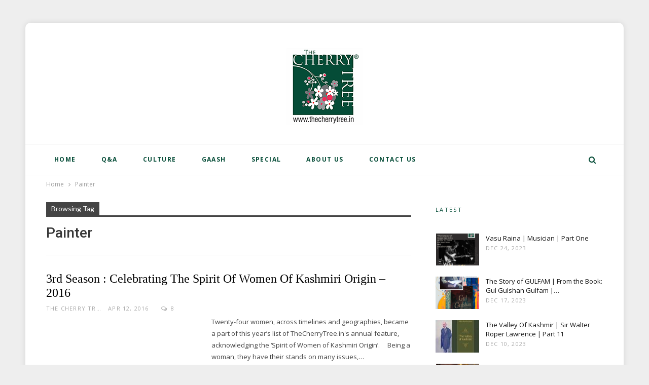

--- FILE ---
content_type: text/html; charset=UTF-8
request_url: https://www.thecherrytree.in/tag/painter/
body_size: 12220
content:
	<!DOCTYPE html>
		<!--[if IE 8]>
	<html class="ie ie8" lang="en-US"> <![endif]-->
	<!--[if IE 9]>
	<html class="ie ie9" lang="en-US"> <![endif]-->
	<!--[if gt IE 9]><!-->
<html lang="en-US"> <!--<![endif]-->
	<head>
				<meta charset="UTF-8">
		<meta http-equiv="X-UA-Compatible" content="IE=edge">
		<meta name="viewport" content="width=device-width, initial-scale=1.0">
		<link rel="pingback" href="https://www.thecherrytree.in/xmlrpc.php"/>

		<meta name='robots' content='index, follow, max-image-preview:large, max-snippet:-1, max-video-preview:-1' />

	<!-- This site is optimized with the Yoast SEO plugin v22.3 - https://yoast.com/wordpress/plugins/seo/ -->
	<title>Painter Archives - The Cherry Tree</title>
	<link rel="canonical" href="https://www.thecherrytree.in/tag/painter/" />
	<meta property="og:locale" content="en_US" />
	<meta property="og:type" content="article" />
	<meta property="og:title" content="Painter Archives - The Cherry Tree" />
	<meta property="og:url" content="https://www.thecherrytree.in/tag/painter/" />
	<meta property="og:site_name" content="The Cherry Tree" />
	<meta name="twitter:card" content="summary_large_image" />
	<script type="application/ld+json" class="yoast-schema-graph">{"@context":"https://schema.org","@graph":[{"@type":"CollectionPage","@id":"https://www.thecherrytree.in/tag/painter/","url":"https://www.thecherrytree.in/tag/painter/","name":"Painter Archives - The Cherry Tree","isPartOf":{"@id":"https://www.thecherrytree.in/#website"},"primaryImageOfPage":{"@id":"https://www.thecherrytree.in/tag/painter/#primaryimage"},"image":{"@id":"https://www.thecherrytree.in/tag/painter/#primaryimage"},"thumbnailUrl":"","breadcrumb":{"@id":"https://www.thecherrytree.in/tag/painter/#breadcrumb"},"inLanguage":"en-US"},{"@type":"ImageObject","inLanguage":"en-US","@id":"https://www.thecherrytree.in/tag/painter/#primaryimage","url":"","contentUrl":""},{"@type":"BreadcrumbList","@id":"https://www.thecherrytree.in/tag/painter/#breadcrumb","itemListElement":[{"@type":"ListItem","position":1,"name":"Home","item":"https://www.thecherrytree.in/"},{"@type":"ListItem","position":2,"name":"Painter"}]},{"@type":"WebSite","@id":"https://www.thecherrytree.in/#website","url":"https://www.thecherrytree.in/","name":"The Cherry Tree","description":"Carrying legacy of Kashmir","potentialAction":[{"@type":"SearchAction","target":{"@type":"EntryPoint","urlTemplate":"https://www.thecherrytree.in/?s={search_term_string}"},"query-input":"required name=search_term_string"}],"inLanguage":"en-US"}]}</script>
	<!-- / Yoast SEO plugin. -->


<link rel='dns-prefetch' href='//fonts.googleapis.com' />
<link rel="alternate" type="application/rss+xml" title="The Cherry Tree &raquo; Feed" href="https://www.thecherrytree.in/feed/" />
<link rel="alternate" type="application/rss+xml" title="The Cherry Tree &raquo; Comments Feed" href="https://www.thecherrytree.in/comments/feed/" />
<link rel="alternate" type="application/rss+xml" title="The Cherry Tree &raquo; Painter Tag Feed" href="https://www.thecherrytree.in/tag/painter/feed/" />
<script type="text/javascript">
/* <![CDATA[ */
window._wpemojiSettings = {"baseUrl":"https:\/\/s.w.org\/images\/core\/emoji\/14.0.0\/72x72\/","ext":".png","svgUrl":"https:\/\/s.w.org\/images\/core\/emoji\/14.0.0\/svg\/","svgExt":".svg","source":{"concatemoji":"https:\/\/www.thecherrytree.in\/wp-includes\/js\/wp-emoji-release.min.js?ver=6.4.7"}};
/*! This file is auto-generated */
!function(i,n){var o,s,e;function c(e){try{var t={supportTests:e,timestamp:(new Date).valueOf()};sessionStorage.setItem(o,JSON.stringify(t))}catch(e){}}function p(e,t,n){e.clearRect(0,0,e.canvas.width,e.canvas.height),e.fillText(t,0,0);var t=new Uint32Array(e.getImageData(0,0,e.canvas.width,e.canvas.height).data),r=(e.clearRect(0,0,e.canvas.width,e.canvas.height),e.fillText(n,0,0),new Uint32Array(e.getImageData(0,0,e.canvas.width,e.canvas.height).data));return t.every(function(e,t){return e===r[t]})}function u(e,t,n){switch(t){case"flag":return n(e,"\ud83c\udff3\ufe0f\u200d\u26a7\ufe0f","\ud83c\udff3\ufe0f\u200b\u26a7\ufe0f")?!1:!n(e,"\ud83c\uddfa\ud83c\uddf3","\ud83c\uddfa\u200b\ud83c\uddf3")&&!n(e,"\ud83c\udff4\udb40\udc67\udb40\udc62\udb40\udc65\udb40\udc6e\udb40\udc67\udb40\udc7f","\ud83c\udff4\u200b\udb40\udc67\u200b\udb40\udc62\u200b\udb40\udc65\u200b\udb40\udc6e\u200b\udb40\udc67\u200b\udb40\udc7f");case"emoji":return!n(e,"\ud83e\udef1\ud83c\udffb\u200d\ud83e\udef2\ud83c\udfff","\ud83e\udef1\ud83c\udffb\u200b\ud83e\udef2\ud83c\udfff")}return!1}function f(e,t,n){var r="undefined"!=typeof WorkerGlobalScope&&self instanceof WorkerGlobalScope?new OffscreenCanvas(300,150):i.createElement("canvas"),a=r.getContext("2d",{willReadFrequently:!0}),o=(a.textBaseline="top",a.font="600 32px Arial",{});return e.forEach(function(e){o[e]=t(a,e,n)}),o}function t(e){var t=i.createElement("script");t.src=e,t.defer=!0,i.head.appendChild(t)}"undefined"!=typeof Promise&&(o="wpEmojiSettingsSupports",s=["flag","emoji"],n.supports={everything:!0,everythingExceptFlag:!0},e=new Promise(function(e){i.addEventListener("DOMContentLoaded",e,{once:!0})}),new Promise(function(t){var n=function(){try{var e=JSON.parse(sessionStorage.getItem(o));if("object"==typeof e&&"number"==typeof e.timestamp&&(new Date).valueOf()<e.timestamp+604800&&"object"==typeof e.supportTests)return e.supportTests}catch(e){}return null}();if(!n){if("undefined"!=typeof Worker&&"undefined"!=typeof OffscreenCanvas&&"undefined"!=typeof URL&&URL.createObjectURL&&"undefined"!=typeof Blob)try{var e="postMessage("+f.toString()+"("+[JSON.stringify(s),u.toString(),p.toString()].join(",")+"));",r=new Blob([e],{type:"text/javascript"}),a=new Worker(URL.createObjectURL(r),{name:"wpTestEmojiSupports"});return void(a.onmessage=function(e){c(n=e.data),a.terminate(),t(n)})}catch(e){}c(n=f(s,u,p))}t(n)}).then(function(e){for(var t in e)n.supports[t]=e[t],n.supports.everything=n.supports.everything&&n.supports[t],"flag"!==t&&(n.supports.everythingExceptFlag=n.supports.everythingExceptFlag&&n.supports[t]);n.supports.everythingExceptFlag=n.supports.everythingExceptFlag&&!n.supports.flag,n.DOMReady=!1,n.readyCallback=function(){n.DOMReady=!0}}).then(function(){return e}).then(function(){var e;n.supports.everything||(n.readyCallback(),(e=n.source||{}).concatemoji?t(e.concatemoji):e.wpemoji&&e.twemoji&&(t(e.twemoji),t(e.wpemoji)))}))}((window,document),window._wpemojiSettings);
/* ]]> */
</script>
<style id='wp-emoji-styles-inline-css' type='text/css'>

	img.wp-smiley, img.emoji {
		display: inline !important;
		border: none !important;
		box-shadow: none !important;
		height: 1em !important;
		width: 1em !important;
		margin: 0 0.07em !important;
		vertical-align: -0.1em !important;
		background: none !important;
		padding: 0 !important;
	}
</style>
<link rel='stylesheet' id='wp-block-library-css' href='https://www.thecherrytree.in/wp-includes/css/dist/block-library/style.min.css?ver=6.4.7' type='text/css' media='all' />
<style id='classic-theme-styles-inline-css' type='text/css'>
/*! This file is auto-generated */
.wp-block-button__link{color:#fff;background-color:#32373c;border-radius:9999px;box-shadow:none;text-decoration:none;padding:calc(.667em + 2px) calc(1.333em + 2px);font-size:1.125em}.wp-block-file__button{background:#32373c;color:#fff;text-decoration:none}
</style>
<style id='global-styles-inline-css' type='text/css'>
body{--wp--preset--color--black: #000000;--wp--preset--color--cyan-bluish-gray: #abb8c3;--wp--preset--color--white: #ffffff;--wp--preset--color--pale-pink: #f78da7;--wp--preset--color--vivid-red: #cf2e2e;--wp--preset--color--luminous-vivid-orange: #ff6900;--wp--preset--color--luminous-vivid-amber: #fcb900;--wp--preset--color--light-green-cyan: #7bdcb5;--wp--preset--color--vivid-green-cyan: #00d084;--wp--preset--color--pale-cyan-blue: #8ed1fc;--wp--preset--color--vivid-cyan-blue: #0693e3;--wp--preset--color--vivid-purple: #9b51e0;--wp--preset--gradient--vivid-cyan-blue-to-vivid-purple: linear-gradient(135deg,rgba(6,147,227,1) 0%,rgb(155,81,224) 100%);--wp--preset--gradient--light-green-cyan-to-vivid-green-cyan: linear-gradient(135deg,rgb(122,220,180) 0%,rgb(0,208,130) 100%);--wp--preset--gradient--luminous-vivid-amber-to-luminous-vivid-orange: linear-gradient(135deg,rgba(252,185,0,1) 0%,rgba(255,105,0,1) 100%);--wp--preset--gradient--luminous-vivid-orange-to-vivid-red: linear-gradient(135deg,rgba(255,105,0,1) 0%,rgb(207,46,46) 100%);--wp--preset--gradient--very-light-gray-to-cyan-bluish-gray: linear-gradient(135deg,rgb(238,238,238) 0%,rgb(169,184,195) 100%);--wp--preset--gradient--cool-to-warm-spectrum: linear-gradient(135deg,rgb(74,234,220) 0%,rgb(151,120,209) 20%,rgb(207,42,186) 40%,rgb(238,44,130) 60%,rgb(251,105,98) 80%,rgb(254,248,76) 100%);--wp--preset--gradient--blush-light-purple: linear-gradient(135deg,rgb(255,206,236) 0%,rgb(152,150,240) 100%);--wp--preset--gradient--blush-bordeaux: linear-gradient(135deg,rgb(254,205,165) 0%,rgb(254,45,45) 50%,rgb(107,0,62) 100%);--wp--preset--gradient--luminous-dusk: linear-gradient(135deg,rgb(255,203,112) 0%,rgb(199,81,192) 50%,rgb(65,88,208) 100%);--wp--preset--gradient--pale-ocean: linear-gradient(135deg,rgb(255,245,203) 0%,rgb(182,227,212) 50%,rgb(51,167,181) 100%);--wp--preset--gradient--electric-grass: linear-gradient(135deg,rgb(202,248,128) 0%,rgb(113,206,126) 100%);--wp--preset--gradient--midnight: linear-gradient(135deg,rgb(2,3,129) 0%,rgb(40,116,252) 100%);--wp--preset--font-size--small: 13px;--wp--preset--font-size--medium: 20px;--wp--preset--font-size--large: 36px;--wp--preset--font-size--x-large: 42px;--wp--preset--spacing--20: 0.44rem;--wp--preset--spacing--30: 0.67rem;--wp--preset--spacing--40: 1rem;--wp--preset--spacing--50: 1.5rem;--wp--preset--spacing--60: 2.25rem;--wp--preset--spacing--70: 3.38rem;--wp--preset--spacing--80: 5.06rem;--wp--preset--shadow--natural: 6px 6px 9px rgba(0, 0, 0, 0.2);--wp--preset--shadow--deep: 12px 12px 50px rgba(0, 0, 0, 0.4);--wp--preset--shadow--sharp: 6px 6px 0px rgba(0, 0, 0, 0.2);--wp--preset--shadow--outlined: 6px 6px 0px -3px rgba(255, 255, 255, 1), 6px 6px rgba(0, 0, 0, 1);--wp--preset--shadow--crisp: 6px 6px 0px rgba(0, 0, 0, 1);}:where(.is-layout-flex){gap: 0.5em;}:where(.is-layout-grid){gap: 0.5em;}body .is-layout-flow > .alignleft{float: left;margin-inline-start: 0;margin-inline-end: 2em;}body .is-layout-flow > .alignright{float: right;margin-inline-start: 2em;margin-inline-end: 0;}body .is-layout-flow > .aligncenter{margin-left: auto !important;margin-right: auto !important;}body .is-layout-constrained > .alignleft{float: left;margin-inline-start: 0;margin-inline-end: 2em;}body .is-layout-constrained > .alignright{float: right;margin-inline-start: 2em;margin-inline-end: 0;}body .is-layout-constrained > .aligncenter{margin-left: auto !important;margin-right: auto !important;}body .is-layout-constrained > :where(:not(.alignleft):not(.alignright):not(.alignfull)){max-width: var(--wp--style--global--content-size);margin-left: auto !important;margin-right: auto !important;}body .is-layout-constrained > .alignwide{max-width: var(--wp--style--global--wide-size);}body .is-layout-flex{display: flex;}body .is-layout-flex{flex-wrap: wrap;align-items: center;}body .is-layout-flex > *{margin: 0;}body .is-layout-grid{display: grid;}body .is-layout-grid > *{margin: 0;}:where(.wp-block-columns.is-layout-flex){gap: 2em;}:where(.wp-block-columns.is-layout-grid){gap: 2em;}:where(.wp-block-post-template.is-layout-flex){gap: 1.25em;}:where(.wp-block-post-template.is-layout-grid){gap: 1.25em;}.has-black-color{color: var(--wp--preset--color--black) !important;}.has-cyan-bluish-gray-color{color: var(--wp--preset--color--cyan-bluish-gray) !important;}.has-white-color{color: var(--wp--preset--color--white) !important;}.has-pale-pink-color{color: var(--wp--preset--color--pale-pink) !important;}.has-vivid-red-color{color: var(--wp--preset--color--vivid-red) !important;}.has-luminous-vivid-orange-color{color: var(--wp--preset--color--luminous-vivid-orange) !important;}.has-luminous-vivid-amber-color{color: var(--wp--preset--color--luminous-vivid-amber) !important;}.has-light-green-cyan-color{color: var(--wp--preset--color--light-green-cyan) !important;}.has-vivid-green-cyan-color{color: var(--wp--preset--color--vivid-green-cyan) !important;}.has-pale-cyan-blue-color{color: var(--wp--preset--color--pale-cyan-blue) !important;}.has-vivid-cyan-blue-color{color: var(--wp--preset--color--vivid-cyan-blue) !important;}.has-vivid-purple-color{color: var(--wp--preset--color--vivid-purple) !important;}.has-black-background-color{background-color: var(--wp--preset--color--black) !important;}.has-cyan-bluish-gray-background-color{background-color: var(--wp--preset--color--cyan-bluish-gray) !important;}.has-white-background-color{background-color: var(--wp--preset--color--white) !important;}.has-pale-pink-background-color{background-color: var(--wp--preset--color--pale-pink) !important;}.has-vivid-red-background-color{background-color: var(--wp--preset--color--vivid-red) !important;}.has-luminous-vivid-orange-background-color{background-color: var(--wp--preset--color--luminous-vivid-orange) !important;}.has-luminous-vivid-amber-background-color{background-color: var(--wp--preset--color--luminous-vivid-amber) !important;}.has-light-green-cyan-background-color{background-color: var(--wp--preset--color--light-green-cyan) !important;}.has-vivid-green-cyan-background-color{background-color: var(--wp--preset--color--vivid-green-cyan) !important;}.has-pale-cyan-blue-background-color{background-color: var(--wp--preset--color--pale-cyan-blue) !important;}.has-vivid-cyan-blue-background-color{background-color: var(--wp--preset--color--vivid-cyan-blue) !important;}.has-vivid-purple-background-color{background-color: var(--wp--preset--color--vivid-purple) !important;}.has-black-border-color{border-color: var(--wp--preset--color--black) !important;}.has-cyan-bluish-gray-border-color{border-color: var(--wp--preset--color--cyan-bluish-gray) !important;}.has-white-border-color{border-color: var(--wp--preset--color--white) !important;}.has-pale-pink-border-color{border-color: var(--wp--preset--color--pale-pink) !important;}.has-vivid-red-border-color{border-color: var(--wp--preset--color--vivid-red) !important;}.has-luminous-vivid-orange-border-color{border-color: var(--wp--preset--color--luminous-vivid-orange) !important;}.has-luminous-vivid-amber-border-color{border-color: var(--wp--preset--color--luminous-vivid-amber) !important;}.has-light-green-cyan-border-color{border-color: var(--wp--preset--color--light-green-cyan) !important;}.has-vivid-green-cyan-border-color{border-color: var(--wp--preset--color--vivid-green-cyan) !important;}.has-pale-cyan-blue-border-color{border-color: var(--wp--preset--color--pale-cyan-blue) !important;}.has-vivid-cyan-blue-border-color{border-color: var(--wp--preset--color--vivid-cyan-blue) !important;}.has-vivid-purple-border-color{border-color: var(--wp--preset--color--vivid-purple) !important;}.has-vivid-cyan-blue-to-vivid-purple-gradient-background{background: var(--wp--preset--gradient--vivid-cyan-blue-to-vivid-purple) !important;}.has-light-green-cyan-to-vivid-green-cyan-gradient-background{background: var(--wp--preset--gradient--light-green-cyan-to-vivid-green-cyan) !important;}.has-luminous-vivid-amber-to-luminous-vivid-orange-gradient-background{background: var(--wp--preset--gradient--luminous-vivid-amber-to-luminous-vivid-orange) !important;}.has-luminous-vivid-orange-to-vivid-red-gradient-background{background: var(--wp--preset--gradient--luminous-vivid-orange-to-vivid-red) !important;}.has-very-light-gray-to-cyan-bluish-gray-gradient-background{background: var(--wp--preset--gradient--very-light-gray-to-cyan-bluish-gray) !important;}.has-cool-to-warm-spectrum-gradient-background{background: var(--wp--preset--gradient--cool-to-warm-spectrum) !important;}.has-blush-light-purple-gradient-background{background: var(--wp--preset--gradient--blush-light-purple) !important;}.has-blush-bordeaux-gradient-background{background: var(--wp--preset--gradient--blush-bordeaux) !important;}.has-luminous-dusk-gradient-background{background: var(--wp--preset--gradient--luminous-dusk) !important;}.has-pale-ocean-gradient-background{background: var(--wp--preset--gradient--pale-ocean) !important;}.has-electric-grass-gradient-background{background: var(--wp--preset--gradient--electric-grass) !important;}.has-midnight-gradient-background{background: var(--wp--preset--gradient--midnight) !important;}.has-small-font-size{font-size: var(--wp--preset--font-size--small) !important;}.has-medium-font-size{font-size: var(--wp--preset--font-size--medium) !important;}.has-large-font-size{font-size: var(--wp--preset--font-size--large) !important;}.has-x-large-font-size{font-size: var(--wp--preset--font-size--x-large) !important;}
.wp-block-navigation a:where(:not(.wp-element-button)){color: inherit;}
:where(.wp-block-post-template.is-layout-flex){gap: 1.25em;}:where(.wp-block-post-template.is-layout-grid){gap: 1.25em;}
:where(.wp-block-columns.is-layout-flex){gap: 2em;}:where(.wp-block-columns.is-layout-grid){gap: 2em;}
.wp-block-pullquote{font-size: 1.5em;line-height: 1.6;}
</style>
<link rel='stylesheet' id='contact-form-7-css' href='https://www.thecherrytree.in/wp-content/plugins/contact-form-7/includes/css/styles.css?ver=5.9.3' type='text/css' media='all' />
<link rel='stylesheet' id='better-framework-main-fonts-css' href='https://fonts.googleapis.com/css?family=Open+Sans:400,600,700%7CRoboto:400,500,400italic%7CLato:400&#038;display=swap' type='text/css' media='all' />
<script type="text/javascript" src="https://www.thecherrytree.in/wp-includes/js/jquery/jquery.min.js?ver=3.7.1" id="jquery-core-js"></script>
<script type="text/javascript" src="https://www.thecherrytree.in/wp-includes/js/jquery/jquery-migrate.min.js?ver=3.4.1" id="jquery-migrate-js"></script>
<!--[if lt IE 9]>
<script type="text/javascript" src="https://www.thecherrytree.in/wp-content/themes/publisher/includes/libs/better-framework/assets/js/html5shiv.min.js?ver=3.15.0" id="bf-html5shiv-js"></script>
<![endif]-->
<!--[if lt IE 9]>
<script type="text/javascript" src="https://www.thecherrytree.in/wp-content/themes/publisher/includes/libs/better-framework/assets/js/respond.min.js?ver=3.15.0" id="bf-respond-js"></script>
<![endif]-->
<link rel="https://api.w.org/" href="https://www.thecherrytree.in/wp-json/" /><link rel="alternate" type="application/json" href="https://www.thecherrytree.in/wp-json/wp/v2/tags/155" /><link rel="EditURI" type="application/rsd+xml" title="RSD" href="https://www.thecherrytree.in/xmlrpc.php?rsd" />
<meta name="generator" content="WordPress 6.4.7" />
			<link rel="amphtml" href="https://www.thecherrytree.in/amp/tag/painter/"/>
			<meta name="generator" content="Site Kit by Google 1.122.0" /><meta name="generator" content="Powered by WPBakery Page Builder - drag and drop page builder for WordPress."/>
<script type="application/ld+json">{
    "@context": "http://schema.org/",
    "@type": "Organization",
    "@id": "#organization",
    "logo": {
        "@type": "ImageObject",
        "url": "http://www.thecherrytree.in/wp-content/uploads/2020/11/TCT-logo.png"
    },
    "url": "https://www.thecherrytree.in/",
    "name": "The Cherry Tree",
    "description": "Carrying legacy of Kashmir"
}</script>
<script type="application/ld+json">{
    "@context": "http://schema.org/",
    "@type": "WebSite",
    "name": "The Cherry Tree",
    "alternateName": "Carrying legacy of Kashmir",
    "url": "https://www.thecherrytree.in/"
}</script>
<link rel='stylesheet' id='bf-minifed-css-1' href='https://www.thecherrytree.in/wp-content/bs-booster-cache/c5ce7e11bfca756dc2ae72f6965fa204.css' type='text/css' media='all' />
<link rel='stylesheet' id='7.11.0-1711271172' href='https://www.thecherrytree.in/wp-content/bs-booster-cache/fa3499dc136f69f62474f933372140b2.css' type='text/css' media='all' />
<link rel="icon" href="https://www.thecherrytree.in/wp-content/uploads/2020/11/cropped-TCT-logo-32x32.png" sizes="32x32" />
<link rel="icon" href="https://www.thecherrytree.in/wp-content/uploads/2020/11/cropped-TCT-logo-192x192.png" sizes="192x192" />
<link rel="apple-touch-icon" href="https://www.thecherrytree.in/wp-content/uploads/2020/11/cropped-TCT-logo-180x180.png" />
<meta name="msapplication-TileImage" content="https://www.thecherrytree.in/wp-content/uploads/2020/11/cropped-TCT-logo-270x270.png" />

<!-- BetterFramework Head Inline CSS -->
<style>
.listing-item-classic-1 .featured .img-holder {
   
    background-size: contain;
    background-repeat: no-repeat;
}
.listing-item-blog-1 .featured .img-holder.b-error, .listing-item-blog-1 .featured .img-holder.b-loaded, .listing-item-blog-5 .featured .img-holder.b-error, .listing-item-blog-5 .featured .img-holder.b-loaded, .listing-item-tb-1 .img-holder.b-error, .listing-item-tb-1 .img-holder.b-loaded, .listing-item-tb-2 .img-holder.b-error, .listing-item-tb-2 .img-holder.b-loaded, .listing-item-tb-3 .img-holder.b-error, .listing-item-tb-3 .img-holder.b-loaded {
    -webkit-background-size: contain!important;
    background-repeat: no-repeat;
    
}
.archive-title .rss-link {
   
    display: none;
}
.term-badge term-1{
    display:none;
    
}

</style>
<!-- /BetterFramework Head Inline CSS-->
<noscript><style> .wpb_animate_when_almost_visible { opacity: 1; }</style></noscript>	</head>

<body class="archive tag tag-painter tag-155 bs-theme bs-publisher bs-publisher-beauty-blog active-light-box ltr close-rh page-layout-2-col page-layout-2-col-right boxed active-sticky-sidebar main-menu-sticky-smart main-menu-stretched active-ajax-search  wpb-js-composer js-comp-ver-6.7.0 vc_responsive bs-ll-a" dir="ltr">
		<div class="main-wrap content-main-wrap">
			<header id="header" class="site-header header-style-1 full-width stretched" itemscope="itemscope" itemtype="https://schema.org/WPHeader">
		<section class="topbar topbar-style-1 hidden-xs hidden-xs">
	<div class="content-wrap">
		<div class="container">
			<div class="topbar-inner clearfix">

									<div class="section-links">
								<div  class="  better-studio-shortcode bsc-clearfix better-social-counter style-button not-colored in-4-col">
						<ul class="social-list bsc-clearfix"><li class="social-item facebook"><a href = "https://www.facebook.com/185399581626578" target = "_blank" > <i class="item-icon bsfi-facebook" ></i><span class="item-title" > Likes </span> </a> </li> <li class="social-item twitter"><a href = "https://twitter.com/TheCherryTreein" target = "_blank" > <i class="item-icon bsfi-twitter" ></i><span class="item-title" > Followers </span> </a> </li> <li class="social-item instagram"><a href = "https://instagram.com/thecherrytree.in" target = "_blank" > <i class="item-icon bsfi-instagram" ></i><span class="item-title" > Followers </span> </a> </li> 			</ul>
		</div>
							</div>
				
				<div class="section-menu">
						<div id="menu-top" class="menu top-menu-wrapper" role="navigation" itemscope="itemscope" itemtype="https://schema.org/SiteNavigationElement">
		<nav class="top-menu-container">

			<ul id="top-navigation" class="top-menu menu clearfix bsm-pure">
							</ul>

		</nav>
	</div>
				</div>
			</div>
		</div>
	</div>
</section>
		<div class="header-inner">
			<div class="content-wrap">
				<div class="container">
					<div id="site-branding" class="site-branding">
	<p  id="site-title" class="logo h1 img-logo">
	<a href="https://www.thecherrytree.in/" itemprop="url" rel="home">
					<img id="site-logo" src="https://www.thecherrytree.in/wp-content/uploads/2020/11/TCT-logo.png" alt="Publisher" data-bsrjs="http://www.thecherrytree.in/wp-content/uploads/2020/11/TCT-logo.png" />

			<span class="site-title">Publisher - Carrying legacy of Kashmir</span>
				</a>
</p>
</div><!-- .site-branding -->
				</div>

			</div>
		</div>
		<div id="menu-main" class="menu main-menu-wrapper show-search-item menu-actions-btn-width-1" role="navigation" itemscope="itemscope" itemtype="https://schema.org/SiteNavigationElement">
	<div class="main-menu-inner">
		<div class="content-wrap">
			<div class="container">

				<nav class="main-menu-container">
					<ul id="main-navigation" class="main-menu menu bsm-pure clearfix">
						<li id="menu-item-4508" class="menu-item menu-item-type-post_type menu-item-object-page menu-item-home better-anim-fade menu-item-4508"><a href="https://www.thecherrytree.in/">Home</a></li>
<li id="menu-item-3957" class="menu-item menu-item-type-taxonomy menu-item-object-category menu-term-4 better-anim-fade menu-item-3957"><a href="https://www.thecherrytree.in/category/qa/">Q&amp;A</a></li>
<li id="menu-item-3959" class="menu-item menu-item-type-taxonomy menu-item-object-category menu-term-2 better-anim-fade menu-item-3959"><a href="https://www.thecherrytree.in/category/culture/">Culture</a></li>
<li id="menu-item-3958" class="menu-item menu-item-type-taxonomy menu-item-object-category menu-term-3 better-anim-fade menu-item-3958"><a href="https://www.thecherrytree.in/category/gaash/">Gaash</a></li>
<li id="menu-item-3960" class="menu-item menu-item-type-taxonomy menu-item-object-category menu-term-5 better-anim-fade menu-item-3960"><a href="https://www.thecherrytree.in/category/special/">Special</a></li>
<li id="menu-item-3945" class="menu-item menu-item-type-post_type menu-item-object-page better-anim-fade menu-item-3945"><a href="https://www.thecherrytree.in/about-us/">About Us</a></li>
<li id="menu-item-3946" class="menu-item menu-item-type-post_type menu-item-object-page better-anim-fade menu-item-3946"><a href="https://www.thecherrytree.in/contact-us/">Contact Us</a></li>
					</ul><!-- #main-navigation -->
											<div class="menu-action-buttons width-1">
															<div class="search-container close">
									<span class="search-handler"><i class="fa fa-search"></i></span>

									<div class="search-box clearfix">
										<form role="search" method="get" class="search-form clearfix" action="https://www.thecherrytree.in">
	<input type="search" class="search-field"
	       placeholder="Search..."
	       value="" name="s"
	       title="Search for:"
	       autocomplete="off">
	<input type="submit" class="search-submit" value="Search">
</form><!-- .search-form -->
									</div>
								</div>
														</div>
										</nav><!-- .main-menu-container -->

			</div>
		</div>
	</div>
</div><!-- .menu -->	</header><!-- .header -->
	<div class="rh-header clearfix light deferred-block-exclude">
		<div class="rh-container clearfix">

			<div class="menu-container close">
				<span class="menu-handler"><span class="lines"></span></span>
			</div><!-- .menu-container -->

			<div class="logo-container rh-img-logo">
				<a href="https://www.thecherrytree.in/" itemprop="url" rel="home">
											<img src="https://www.thecherrytree.in/wp-content/uploads/2020/11/TCT-logo.png" alt="The Cherry Tree" data-bsrjs="http://www.thecherrytree.in/wp-content/uploads/2020/11/TCT-logo.png" />				</a>
			</div><!-- .logo-container -->
		</div><!-- .rh-container -->
	</div><!-- .rh-header -->
<nav role="navigation" aria-label="Breadcrumbs" class="bf-breadcrumb clearfix bc-top-style"><div class="content-wrap"><div class="container bf-breadcrumb-container"><ul class="bf-breadcrumb-items" itemscope itemtype="http://schema.org/BreadcrumbList"><meta name="numberOfItems" content="2" /><meta name="itemListOrder" content="Ascending" /><li itemprop="itemListElement" itemscope itemtype="http://schema.org/ListItem" class="bf-breadcrumb-item bf-breadcrumb-begin"><a itemprop="item" href="https://www.thecherrytree.in" rel="home"><span itemprop="name">Home</span></a><meta itemprop="position" content="1" /></li><li itemprop="itemListElement" itemscope itemtype="http://schema.org/ListItem" class="bf-breadcrumb-item bf-breadcrumb-end"><span itemprop="name">Painter</span><meta itemprop="item" content="https://www.thecherrytree.in/tag/painter/"/><meta itemprop="position" content="2" /></li></ul></div></div></nav><div class="content-wrap">
		<main id="content" class="content-container">

		<div class="container layout-2-col layout-2-col-1 layout-right-sidebar layout-bc-before">
			<div class="row main-section">
										<div class="col-sm-8 content-column">
							<section class="archive-title tag-title with-action">
	<div class="pre-title"><span>Browsing Tag</span></div>

	<div class="actions-container">
		<a class="rss-link" href="https://www.thecherrytree.in/tag/painter/feed/"><i class="fa fa-rss"></i></a>
	</div>

	<h1 class="page-heading"><span class="h-title">Painter</span></h1>

	</section>
	<div class="listing listing-blog listing-blog-5 clearfix ">
		<article class="post-2443 type-post format-standard has-post-thumbnail   listing-item listing-item-blog  listing-item-blog-5 main-term-5 bsw-7 ">
	<div class="item-inner clearfix">

		<h2 class="title">		<a href="https://www.thecherrytree.in/3rd-season-the-women-of-kashmiri-origin-2016/" class="post-title post-url">
			3rd Season : Celebrating the spirit of Women of Kashmiri Origin &#8211; 2016		</a>
		</h2>		<div class="post-meta">

							<a href="https://www.thecherrytree.in/author/admincherry/"
				   title="Browse Author Articles"
				   class="post-author-a">
					<i class="post-author author">
						The Cherry Tree					</i>
				</a>
							<span class="time"><time class="post-published updated"
				                         datetime="2016-04-12T00:11:08+05:30">Apr 12, 2016</time></span>
				<a href="https://www.thecherrytree.in/3rd-season-the-women-of-kashmiri-origin-2016/#comments" title="Leave a comment on: &ldquo;3rd Season : Celebrating the spirit of Women of Kashmiri Origin &#8211; 2016&rdquo;" class="comments"><i class="fa fa-comments-o"></i> 8</a>		</div>
					<div class="post-summary">
				Twenty-four women, across timelines and geographies, became a part of this year’s list of TheCherryTree.in's annual feature, acknowledging the ‘Spirit of Women of Kashmiri Origin’.
 
 
Being a woman, they have their stands on many issues,&hellip;			</div>
				</div>
	</article >
	</div>
							</div><!-- .content-column -->
												<div class="col-sm-4 sidebar-column sidebar-column-primary">
							<aside id="sidebar-primary-sidebar" class="sidebar" role="complementary" aria-label="Primary Sidebar Sidebar" itemscope="itemscope" itemtype="https://schema.org/WPSideBar">
	<div id="bs-thumbnail-listing-1-4" class=" h-ni h-c h-c-054c37 h-bg h-bg-faf9f7 w-t primary-sidebar-widget widget widget_bs-thumbnail-listing-1"><div class=" bs-listing bs-listing-listing-thumbnail-1 bs-listing-single-tab">		<p class="section-heading sh-t1 sh-s4 main-term-none">

		
							<span class="h-text main-term-none main-link">
						 Latest					</span>
			
		
		</p>
			<div class="listing listing-thumbnail listing-tb-1 clearfix columns-1">
		<div class="post-5010 type-post format-standard has-post-thumbnail   listing-item listing-item-thumbnail listing-item-tb-1 main-term-4">
	<div class="item-inner clearfix">
					<div class="featured featured-type-featured-image">
				<a  title="Vasu Raina | Musician | Part One" data-src="https://www.thecherrytree.in/wp-content/uploads/2023/12/Vasu-Raina-TheCherryTree.in_-86x64.png" data-bs-srcset="{&quot;baseurl&quot;:&quot;https:\/\/www.thecherrytree.in\/wp-content\/uploads\/2023\/12\/&quot;,&quot;sizes&quot;:{&quot;86&quot;:&quot;Vasu-Raina-TheCherryTree.in_-86x64.png&quot;,&quot;210&quot;:&quot;Vasu-Raina-TheCherryTree.in_-210x136.png&quot;,&quot;1080&quot;:&quot;Vasu-Raina-TheCherryTree.in_.png&quot;}}"						class="img-holder" href="https://www.thecherrytree.in/vasu-raina-musician-part-one/"></a>
							</div>
		<p class="title">		<a href="https://www.thecherrytree.in/vasu-raina-musician-part-one/" class="post-url post-title">
			Vasu Raina | Musician | Part One		</a>
		</p>		<div class="post-meta">

							<span class="time"><time class="post-published updated"
				                         datetime="2023-12-24T23:57:11+05:30">Dec 24, 2023</time></span>
						</div>
			</div>
	</div >
	<div class="post-5006 type-post format-standard has-post-thumbnail   listing-item listing-item-thumbnail listing-item-tb-1 main-term-3">
	<div class="item-inner clearfix">
					<div class="featured featured-type-featured-image">
				<a  title="The Story of GULFAM | From the Book:  Gul Gulshan Gulfam | Pran Kishore Kaul | Part Three" data-src="https://www.thecherrytree.in/wp-content/uploads/2023/12/www.thecherrytree.in_-86x64.png" data-bs-srcset="{&quot;baseurl&quot;:&quot;https:\/\/www.thecherrytree.in\/wp-content\/uploads\/2023\/12\/&quot;,&quot;sizes&quot;:{&quot;86&quot;:&quot;www.thecherrytree.in_-86x64.png&quot;,&quot;210&quot;:&quot;www.thecherrytree.in_-210x136.png&quot;,&quot;1587&quot;:&quot;www.thecherrytree.in_.png&quot;}}"						class="img-holder" href="https://www.thecherrytree.in/the-story-of-gulfam-from-the-book-gul-gulshan-gulfam-pran-kishore-kaul-part-three/"></a>
							</div>
		<p class="title">		<a href="https://www.thecherrytree.in/the-story-of-gulfam-from-the-book-gul-gulshan-gulfam-pran-kishore-kaul-part-three/" class="post-url post-title">
			The Story of GULFAM | From the Book:  Gul Gulshan Gulfam |&hellip;		</a>
		</p>		<div class="post-meta">

							<span class="time"><time class="post-published updated"
				                         datetime="2023-12-17T14:48:16+05:30">Dec 17, 2023</time></span>
						</div>
			</div>
	</div >
	<div class="post-5004 type-post format-standard has-post-thumbnail   listing-item listing-item-thumbnail listing-item-tb-1 main-term-2">
	<div class="item-inner clearfix">
					<div class="featured featured-type-featured-image">
				<a  title="The Valley Of Kashmir | Sir Walter Roper Lawrence | Part 11" data-src="https://www.thecherrytree.in/wp-content/uploads/2023/10/The-Vally-of-Kashmir-TheCherryTree.in-April-2023.-jpg-86x64.jpg" data-bs-srcset="{&quot;baseurl&quot;:&quot;https:\/\/www.thecherrytree.in\/wp-content\/uploads\/2023\/10\/&quot;,&quot;sizes&quot;:{&quot;86&quot;:&quot;The-Vally-of-Kashmir-TheCherryTree.in-April-2023.-jpg-86x64.jpg&quot;,&quot;210&quot;:&quot;The-Vally-of-Kashmir-TheCherryTree.in-April-2023.-jpg-210x136.jpg&quot;,&quot;512&quot;:&quot;The-Vally-of-Kashmir-TheCherryTree.in-April-2023.-jpg.jpg&quot;}}"						class="img-holder" href="https://www.thecherrytree.in/the-valley-of-kashmir-sir-walter-roper-lawrence-part-11/"></a>
							</div>
		<p class="title">		<a href="https://www.thecherrytree.in/the-valley-of-kashmir-sir-walter-roper-lawrence-part-11/" class="post-url post-title">
			The Valley Of Kashmir | Sir Walter Roper Lawrence | Part 11		</a>
		</p>		<div class="post-meta">

							<span class="time"><time class="post-published updated"
				                         datetime="2023-12-10T15:47:13+05:30">Dec 10, 2023</time></span>
						</div>
			</div>
	</div >
	<div class="post-4995 type-post format-standard has-post-thumbnail   listing-item listing-item-thumbnail listing-item-tb-1 main-term-4">
	<div class="item-inner clearfix">
					<div class="featured featured-type-featured-image">
				<a  title="Bilal Khan | Founder &#038; Managing Director &#8211; KashPET | Part Two" data-src="https://www.thecherrytree.in/wp-content/uploads/2023/12/Bilal-Khan-TheCherryTree.in-2-86x64.png" data-bs-srcset="{&quot;baseurl&quot;:&quot;https:\/\/www.thecherrytree.in\/wp-content\/uploads\/2023\/12\/&quot;,&quot;sizes&quot;:{&quot;86&quot;:&quot;Bilal-Khan-TheCherryTree.in-2-86x64.png&quot;,&quot;210&quot;:&quot;Bilal-Khan-TheCherryTree.in-2-210x136.png&quot;,&quot;1080&quot;:&quot;Bilal-Khan-TheCherryTree.in-2.png&quot;}}"						class="img-holder" href="https://www.thecherrytree.in/bilal-khan-founder-managing-director-kashpet-part-two/"></a>
							</div>
		<p class="title">		<a href="https://www.thecherrytree.in/bilal-khan-founder-managing-director-kashpet-part-two/" class="post-url post-title">
			Bilal Khan | Founder &#038; Managing Director &#8211;&hellip;		</a>
		</p>		<div class="post-meta">

							<span class="time"><time class="post-published updated"
				                         datetime="2023-12-03T23:08:28+05:30">Dec 3, 2023</time></span>
						</div>
			</div>
	</div >
	<div class="post-4988 type-post format-standard has-post-thumbnail   listing-item listing-item-thumbnail listing-item-tb-1 main-term-3">
	<div class="item-inner clearfix">
					<div class="featured featured-type-featured-image">
				<a  alt="Gul Gulshan Gulfam- TheCherryTree" title="The Story of GULSHAN | From the Book:  Gul Gulshan Gulfam | Pran Kishore Kaul | Part Two" data-src="https://www.thecherrytree.in/wp-content/uploads/2023/11/Untitled-design-86x64.png" data-bs-srcset="{&quot;baseurl&quot;:&quot;https:\/\/www.thecherrytree.in\/wp-content\/uploads\/2023\/11\/&quot;,&quot;sizes&quot;:{&quot;86&quot;:&quot;Untitled-design-86x64.png&quot;,&quot;210&quot;:&quot;Untitled-design-210x136.png&quot;,&quot;1587&quot;:&quot;Untitled-design.png&quot;}}"						class="img-holder" href="https://www.thecherrytree.in/the-story-of-gulshan-from-the-book-gul-gulshan-gulfam-pran-kishore-kaul-part-two/"></a>
							</div>
		<p class="title">		<a href="https://www.thecherrytree.in/the-story-of-gulshan-from-the-book-gul-gulshan-gulfam-pran-kishore-kaul-part-two/" class="post-url post-title">
			The Story of GULSHAN | From the Book:  Gul Gulshan Gulfam |&hellip;		</a>
		</p>		<div class="post-meta">

							<span class="time"><time class="post-published updated"
				                         datetime="2023-11-26T16:47:50+05:30">Nov 26, 2023</time></span>
						</div>
			</div>
	</div >
	<div class="post-4982 type-post format-standard has-post-thumbnail   listing-item listing-item-thumbnail listing-item-tb-1 main-term-2">
	<div class="item-inner clearfix">
					<div class="featured featured-type-featured-image">
				<a  title="The Valley Of Kashmir | Sir Walter Roper Lawrence | Part 10" data-src="https://www.thecherrytree.in/wp-content/uploads/2023/10/The-Vally-of-Kashmir-TheCherryTree.in-April-2023.-jpg-86x64.jpg" data-bs-srcset="{&quot;baseurl&quot;:&quot;https:\/\/www.thecherrytree.in\/wp-content\/uploads\/2023\/10\/&quot;,&quot;sizes&quot;:{&quot;86&quot;:&quot;The-Vally-of-Kashmir-TheCherryTree.in-April-2023.-jpg-86x64.jpg&quot;,&quot;210&quot;:&quot;The-Vally-of-Kashmir-TheCherryTree.in-April-2023.-jpg-210x136.jpg&quot;,&quot;512&quot;:&quot;The-Vally-of-Kashmir-TheCherryTree.in-April-2023.-jpg.jpg&quot;}}"						class="img-holder" href="https://www.thecherrytree.in/the-valley-of-kashmir-sir-walter-roper-lawrence-part-10/"></a>
							</div>
		<p class="title">		<a href="https://www.thecherrytree.in/the-valley-of-kashmir-sir-walter-roper-lawrence-part-10/" class="post-url post-title">
			The Valley Of Kashmir | Sir Walter Roper Lawrence | Part 10		</a>
		</p>		<div class="post-meta">

							<span class="time"><time class="post-published updated"
				                         datetime="2023-11-19T21:51:52+05:30">Nov 19, 2023</time></span>
						</div>
			</div>
	</div >
	<div class="post-4971 type-post format-standard has-post-thumbnail   listing-item listing-item-thumbnail listing-item-tb-1 main-term-4">
	<div class="item-inner clearfix">
					<div class="featured featured-type-featured-image">
				<a  title="Bilal Khan | Founder &#038; Managing Director &#8211; KashPET | Part One" data-src="https://www.thecherrytree.in/wp-content/uploads/2023/11/Standing-up-for-friends-and-supporting-them-through-challenges-has-always-been-a-part-of-my-core-values-2-86x64.png" data-bs-srcset="{&quot;baseurl&quot;:&quot;https:\/\/www.thecherrytree.in\/wp-content\/uploads\/2023\/11\/&quot;,&quot;sizes&quot;:{&quot;86&quot;:&quot;Standing-up-for-friends-and-supporting-them-through-challenges-has-always-been-a-part-of-my-core-values-2-86x64.png&quot;,&quot;210&quot;:&quot;Standing-up-for-friends-and-supporting-them-through-challenges-has-always-been-a-part-of-my-core-values-2-210x136.png&quot;,&quot;1080&quot;:&quot;Standing-up-for-friends-and-supporting-them-through-challenges-has-always-been-a-part-of-my-core-values-2.png&quot;}}"						class="img-holder" href="https://www.thecherrytree.in/bilal-khan-founder-managing-director-kashpet-part-1/"></a>
							</div>
		<p class="title">		<a href="https://www.thecherrytree.in/bilal-khan-founder-managing-director-kashpet-part-1/" class="post-url post-title">
			Bilal Khan | Founder &#038; Managing Director &#8211;&hellip;		</a>
		</p>		<div class="post-meta">

							<span class="time"><time class="post-published updated"
				                         datetime="2023-11-12T01:03:20+05:30">Nov 12, 2023</time></span>
						</div>
			</div>
	</div >
	<div class="post-4960 type-post format-standard has-post-thumbnail   listing-item listing-item-thumbnail listing-item-tb-1 main-term-3">
	<div class="item-inner clearfix">
					<div class="featured featured-type-featured-image">
				<a  title="The Story of GUL | From the Book:  Gul Gulshan Gulfam | Pran Kishore Kaul | Part One" data-src="https://www.thecherrytree.in/wp-content/uploads/2023/11/Gul-Gulshan-Gulfam-Pran-Kishore-TheCherrytree.in_-86x64.jpeg" data-bs-srcset="{&quot;baseurl&quot;:&quot;https:\/\/www.thecherrytree.in\/wp-content\/uploads\/2023\/11\/&quot;,&quot;sizes&quot;:{&quot;86&quot;:&quot;Gul-Gulshan-Gulfam-Pran-Kishore-TheCherrytree.in_-86x64.jpeg&quot;,&quot;210&quot;:&quot;Gul-Gulshan-Gulfam-Pran-Kishore-TheCherrytree.in_-210x136.jpeg&quot;,&quot;571&quot;:&quot;Gul-Gulshan-Gulfam-Pran-Kishore-TheCherrytree.in_.jpeg&quot;}}"						class="img-holder" href="https://www.thecherrytree.in/from-the-book-gul-gulshan-gulfam-pran-kishore-kaul/"></a>
							</div>
		<p class="title">		<a href="https://www.thecherrytree.in/from-the-book-gul-gulshan-gulfam-pran-kishore-kaul/" class="post-url post-title">
			The Story of GUL | From the Book:  Gul Gulshan Gulfam | Pran&hellip;		</a>
		</p>		<div class="post-meta">

							<span class="time"><time class="post-published updated"
				                         datetime="2023-11-05T21:02:31+05:30">Nov 5, 2023</time></span>
						</div>
			</div>
	</div >
	</div>
	</div></div><div id="bs-likebox-2" class=" h-ni w-nt primary-sidebar-widget widget widget_bs-likebox">	<div  class="bs-shortcode bs-likebox ">
				<div class="fb-page"
		     data-href="https://www.facebook.com/bestrecipesau/"
		     data-small-header="false"
		     data-adapt-container-width="true"
		     data-show-facepile="1"
		     data-locale="en_US"
		     data-show-posts="0">
			<div class="fb-xfbml-parse-ignore">
			</div>
		</div><!-- .fb-page -->
	</div><!-- .bs-likebox -->
</div></aside>
						</div><!-- .primary-sidebar-column -->
									</div><!-- .main-section -->
		</div>

	</main><!-- main -->
	</div><!-- .content-wrap -->
	<footer id="site-footer" class="site-footer full-width">
		<div class="footer-widgets dark-text">
	<div class="content-wrap">
		<div class="container">
			<div class="row">
										<div class="col-sm-12">
							<aside id="sidebar-footer-1" class="sidebar" role="complementary" aria-label="Footer - Column 1 Sidebar" itemscope="itemscope" itemtype="https://schema.org/WPSideBar">
								<div id="bs-about-3" class=" h-ni w-nt footer-widget footer-column-1 widget widget_bs-about"><div  class="bs-shortcode bs-about ">
		<h4 class="about-title">
						<img class="logo-image" src="https://www.thecherrytree.in/wp-content/uploads/2020/11/TCT-logo.png" alt="">
				</h4>
	<div class="about-text">
		<p>TheCherryTree.in is the fruit of the thought of a medley of professionals with a common thread – a passion for Kashmir....</p>
<p>         • Advertisemnt: <a href="/cdn-cgi/l/email-protection" class="__cf_email__" data-cfemail="0465607744706c61676c6176767d707661612a6d6a">[email&#160;protected]</a><br />
         • Contact Us: <a href="/cdn-cgi/l/email-protection" class="__cf_email__" data-cfemail="b3daddd5dcf3c7dbd6d0dbd6c1c1cac7c1d6d69ddadd">[email&#160;protected]</a></p>
	</div>
	<ul class="about-icons-list"><li class="about-icon-item facebook"><a href="https://www.facebook.com/185399581626578" target="_blank"><i class="fa fa-facebook"></i></a><li class="about-icon-item twitter"><a href="https://twitter.com/TheCherryTreein" target="_blank"><i class="fa fa-twitter"></i></a><li class="about-icon-item instagram"><a href="https://instagram.com/thecherrytree.in" target="_blank"><i class="fa fa-instagram"></i></a></ul></div>
</div>							</aside>
						</div>
									</div>
		</div>
	</div>
</div>
		<div class="copy-footer">
			<div class="content-wrap">
				<div class="container">
						<div class="row">
		<div class="col-lg-12">
			<div id="menu-footer" class="menu footer-menu-wrapper" role="navigation" itemscope="itemscope" itemtype="https://schema.org/SiteNavigationElement">
				<nav class="footer-menu-container">
					<ul id="footer-navigation" class="footer-menu menu clearfix">
						<li class="menu-item menu-item-type-post_type menu-item-object-page menu-item-home better-anim-fade menu-item-4508"><a href="https://www.thecherrytree.in/">Home</a></li>
<li class="menu-item menu-item-type-taxonomy menu-item-object-category menu-term-4 better-anim-fade menu-item-3957"><a href="https://www.thecherrytree.in/category/qa/">Q&amp;A</a></li>
<li class="menu-item menu-item-type-taxonomy menu-item-object-category menu-term-2 better-anim-fade menu-item-3959"><a href="https://www.thecherrytree.in/category/culture/">Culture</a></li>
<li class="menu-item menu-item-type-taxonomy menu-item-object-category menu-term-3 better-anim-fade menu-item-3958"><a href="https://www.thecherrytree.in/category/gaash/">Gaash</a></li>
<li class="menu-item menu-item-type-taxonomy menu-item-object-category menu-term-5 better-anim-fade menu-item-3960"><a href="https://www.thecherrytree.in/category/special/">Special</a></li>
<li class="menu-item menu-item-type-post_type menu-item-object-page better-anim-fade menu-item-3945"><a href="https://www.thecherrytree.in/about-us/">About Us</a></li>
<li class="menu-item menu-item-type-post_type menu-item-object-page better-anim-fade menu-item-3946"><a href="https://www.thecherrytree.in/contact-us/">Contact Us</a></li>
					</ul>
				</nav>
			</div>
		</div>
	</div>
					<div class="row footer-copy-row">
						<div class="copy-1 col-lg-6 col-md-6 col-sm-6 col-xs-12">
							© 2026 - The Cherry Tree. All Rights Reserved.						</div>
						<div class="copy-2 col-lg-6 col-md-6 col-sm-6 col-xs-12">
							Website Design: <a href="http://betterstudio.com/">BetterStudio</a>						</div>
					</div>
				</div>
			</div>
		</div>
	</footer><!-- .footer -->
		</div><!-- .main-wrap -->
			<span class="back-top"><i class="fa fa-arrow-up"></i></span>

<!-- Global site tag (gtag.js) - Google Analytics -->
<script data-cfasync="false" src="/cdn-cgi/scripts/5c5dd728/cloudflare-static/email-decode.min.js"></script><script async src="https://www.googletagmanager.com/gtag/js?id=UA-39751032-1"></script>
<script>
  window.dataLayer = window.dataLayer || [];
  function gtag(){dataLayer.push(arguments);}
  gtag('js', new Date());

  gtag('config', 'G-K5XFPLSYXM');
</script>

<script type="text/javascript" id="publisher-theme-pagination-js-extra">
/* <![CDATA[ */
var bs_pagination_loc = {"loading":"<div class=\"bs-loading\"><div><\/div><div><\/div><div><\/div><div><\/div><div><\/div><div><\/div><div><\/div><div><\/div><div><\/div><\/div>"};
/* ]]> */
</script>
<script type="text/javascript" id="publisher-js-extra">
/* <![CDATA[ */
var publisher_theme_global_loc = {"page":{"boxed":"boxed"},"header":{"style":"style-1","boxed":"stretched"},"ajax_url":"https:\/\/www.thecherrytree.in\/wp-admin\/admin-ajax.php","loading":"<div class=\"bs-loading\"><div><\/div><div><\/div><div><\/div><div><\/div><div><\/div><div><\/div><div><\/div><div><\/div><div><\/div><\/div>","translations":{"tabs_all":"All","tabs_more":"More","lightbox_expand":"Expand the image","lightbox_close":"Close"},"lightbox":{"not_classes":""},"main_menu":{"more_menu":"enable"},"top_menu":{"more_menu":"enable"},"skyscraper":{"sticky_gap":30,"sticky":false,"position":""},"share":{"more":true},"refresh_googletagads":"1","get_locale":"en-US","notification":{"subscribe_msg":"By clicking the subscribe button you will never miss the new articles!","subscribed_msg":"You're subscribed to notifications","subscribe_btn":"Subscribe","subscribed_btn":"Unsubscribe"}};
var publisher_theme_ajax_search_loc = {"ajax_url":"https:\/\/www.thecherrytree.in\/wp-admin\/admin-ajax.php","previewMarkup":"<div class=\"ajax-search-results-wrapper ajax-search-no-product ajax-search-fullwidth\">\n\t<div class=\"ajax-search-results\">\n\t\t<div class=\"ajax-ajax-posts-list\">\n\t\t\t<div class=\"clean-title heading-typo\">\n\t\t\t\t<span>Posts<\/span>\n\t\t\t<\/div>\n\t\t\t<div class=\"posts-lists\" data-section-name=\"posts\"><\/div>\n\t\t<\/div>\n\t\t<div class=\"ajax-taxonomy-list\">\n\t\t\t<div class=\"ajax-categories-columns\">\n\t\t\t\t<div class=\"clean-title heading-typo\">\n\t\t\t\t\t<span>Categories<\/span>\n\t\t\t\t<\/div>\n\t\t\t\t<div class=\"posts-lists\" data-section-name=\"categories\"><\/div>\n\t\t\t<\/div>\n\t\t\t<div class=\"ajax-tags-columns\">\n\t\t\t\t<div class=\"clean-title heading-typo\">\n\t\t\t\t\t<span>Tags<\/span>\n\t\t\t\t<\/div>\n\t\t\t\t<div class=\"posts-lists\" data-section-name=\"tags\"><\/div>\n\t\t\t<\/div>\n\t\t<\/div>\n\t<\/div>\n<\/div>","full_width":"1"};
/* ]]> */
</script>
		<div class="rh-cover noscroll " >
			<span class="rh-close"></span>
			<div class="rh-panel rh-pm">
				<div class="rh-p-h">
											<span class="user-login">
													<span class="user-avatar user-avatar-icon"><i class="fa fa-user-circle"></i></span>
							Sign in						</span>				</div>

				<div class="rh-p-b">
										<div class="rh-c-m clearfix"></div>

											<form role="search" method="get" class="search-form" action="https://www.thecherrytree.in">
							<input type="search" class="search-field"
							       placeholder="Search..."
							       value="" name="s"
							       title="Search for:"
							       autocomplete="off">
							<input type="submit" class="search-submit" value="">
						</form>
										</div>
			</div>
							<div class="rh-panel rh-p-u">
					<div class="rh-p-h">
						<span class="rh-back-menu"><i></i></span>
					</div>

					<div class="rh-p-b">
						<div id="form_72931_" class="bs-shortcode bs-login-shortcode ">
		<div class="bs-login bs-type-login"  style="display:none">

					<div class="bs-login-panel bs-login-sign-panel bs-current-login-panel">
								<form name="loginform"
				      action="https://www.thecherrytree.in/wp-login.php" method="post">

					
					<div class="login-header">
						<span class="login-icon fa fa-user-circle main-color"></span>
						<p>Welcome, Login to your account.</p>
					</div>
					
					<div class="login-field login-username">
						<input type="text" name="log" id="form_72931_user_login" class="input"
						       value="" size="20"
						       placeholder="Username or Email..." required/>
					</div>

					<div class="login-field login-password">
						<input type="password" name="pwd" id="form_72931_user_pass"
						       class="input"
						       value="" size="20" placeholder="Password..."
						       required/>
					</div>

					
					<div class="login-field">
						<a href="https://www.thecherrytree.in/wp-login.php?action=lostpassword&redirect_to=https%3A%2F%2Fwww.thecherrytree.in%2Ftag%2Fpainter%2F"
						   class="go-reset-panel">Forget password?</a>

													<span class="login-remember">
							<input class="remember-checkbox" name="rememberme" type="checkbox"
							       id="form_72931_rememberme"
							       value="forever"  />
							<label class="remember-label">Remember me</label>
						</span>
											</div>

					
					<div class="login-field login-submit">
						<input type="submit" name="wp-submit"
						       class="button-primary login-btn"
						       value="Log In"/>
						<input type="hidden" name="redirect_to" value="https://www.thecherrytree.in/tag/painter/"/>
					</div>

									</form>
			</div>

			<div class="bs-login-panel bs-login-reset-panel">

				<span class="go-login-panel"><i
							class="fa fa-angle-left"></i> Sign in</span>

				<div class="bs-login-reset-panel-inner">
					<div class="login-header">
						<span class="login-icon fa fa-support"></span>
						<p>Recover your password.</p>
						<p>A password will be e-mailed to you.</p>
					</div>
										<form name="lostpasswordform" id="form_72931_lostpasswordform"
					      action="https://www.thecherrytree.in/wp-login.php?action=lostpassword"
					      method="post">

						<div class="login-field reset-username">
							<input type="text" name="user_login" class="input" value=""
							       placeholder="Username or Email..."
							       required/>
						</div>

						
						<div class="login-field reset-submit">

							<input type="hidden" name="redirect_to" value=""/>
							<input type="submit" name="wp-submit" class="login-btn"
							       value="Send My Password"/>

						</div>
					</form>
				</div>
			</div>
			</div>
	</div>
					</div>
				</div>
						</div>
		
		<div id="fb-root"></div>
		<script type="text/javascript" src="https://www.thecherrytree.in/wp-content/plugins/contact-form-7/includes/swv/js/index.js?ver=5.9.3" id="swv-js"></script>
<script type="text/javascript" id="contact-form-7-js-extra">
/* <![CDATA[ */
var wpcf7 = {"api":{"root":"https:\/\/www.thecherrytree.in\/wp-json\/","namespace":"contact-form-7\/v1"},"cached":"1"};
/* ]]> */
</script>
<script type="text/javascript" src="https://www.thecherrytree.in/wp-content/plugins/contact-form-7/includes/js/index.js?ver=5.9.3" id="contact-form-7-js"></script>
<script type="text/javascript" async="async" src="https://www.thecherrytree.in/wp-content/bs-booster-cache/fba60e77d3769f0de529c58cab7705b0.js?ver=6.4.7" id="bs-booster-js"></script>

<script defer src="https://static.cloudflareinsights.com/beacon.min.js/vcd15cbe7772f49c399c6a5babf22c1241717689176015" integrity="sha512-ZpsOmlRQV6y907TI0dKBHq9Md29nnaEIPlkf84rnaERnq6zvWvPUqr2ft8M1aS28oN72PdrCzSjY4U6VaAw1EQ==" data-cf-beacon='{"version":"2024.11.0","token":"fd8b1989086642fb8399f11734364e41","r":1,"server_timing":{"name":{"cfCacheStatus":true,"cfEdge":true,"cfExtPri":true,"cfL4":true,"cfOrigin":true,"cfSpeedBrain":true},"location_startswith":null}}' crossorigin="anonymous"></script>
</body>
</html>

--- FILE ---
content_type: text/css
request_url: https://www.thecherrytree.in/wp-content/bs-booster-cache/fa3499dc136f69f62474f933372140b2.css
body_size: 5426
content:
.better-social-counter .item-title{font-family:"Helvetica Neue",Helvetica,Arial,sans-serif;font-weight:400;font-size:12px;text-transform:initial}.better-social-counter .item-count{font-family:"Helvetica Neue",Helvetica,Arial,sans-serif;font-weight:700;font-size:14px;text-transform:initial}.better-social-counter .item-name{font-family:"Helvetica Neue",Helvetica,Arial,sans-serif;font-weight:400;font-size:14px;text-transform:initial}.better-social-counter .item-title-join{font-family:"Helvetica Neue",Helvetica,Arial,sans-serif;font-weight:400;font-size:13px;text-transform:initial}.better-social-banner .banner-item .item-count{font-family:"Helvetica Neue",Helvetica,Arial,sans-serif;font-weight:300;font-size:22px;text-transform:uppercase}.better-social-banner .banner-item .item-title{font-family:"Helvetica Neue",Helvetica,Arial,sans-serif;font-weight:700;font-size:12px;text-transform:uppercase}.better-social-banner .banner-item .item-button{font-family:"Helvetica Neue",Helvetica,Arial,sans-serif;font-weight:700;font-size:13px;text-transform:uppercase}:root{--publisher-site-width-2-col:1180px;--publisher-site-width-1-col:1180px;--publisher-site-width-2-col-content-col:67%;--publisher-site-width-2-col-primary-col:33%}@media(max-width:1270px){.page-layout-1-col .bs-sks,.page-layout-2-col .bs-sks{display:none !important}}:root{--publisher-site-width-3-col:1300px;--publisher-site-width-3-col-content-col:58%;--publisher-site-width-3-col-primary-col:25%;--publisher-site-width-3-col-secondary-col:17%}@media(max-width:1390px){.page-layout-3-col .bs-sks{display:none !important}}:root{--publisher-spacing:48}.site-header.header-style-1 .header-inner,.site-header.header-style-2 .header-inner,.site-header.header-style-3 .header-inner,.site-header.header-style-4 .header-inner,.site-header.header-style-7 .header-inner,.site-header.header-style-1.h-a-ad .header-inner,.site-header.header-style-4.h-a-ad .header-inner,.site-header.header-style-7.h-a-ad .header-inner{padding-top:0px}.site-header.header-style-1 .header-inner,.site-header.header-style-2 .header-inner,.site-header.header-style-3 .header-inner,.site-header.header-style-4 .header-inner,.site-header.header-style-7 .header-inner,.site-header.header-style-1.h-a-ad .header-inner,.site-header.header-style-4.h-a-ad .header-inner,.site-header.header-style-7.h-a-ad .header-inner{padding-bottom:37px}:root{--publisher-primary-color:#054c37}.main-bg-color,.main-menu.menu .sub-menu li.current-menu-item:hover>a:hover,.main-menu.menu .better-custom-badge,.off-canvas-menu .menu .better-custom-badge,ul.sub-menu.bs-pretty-tabs-elements .mega-menu.mega-type-link .mega-links>li:hover>a,.widget.widget_nav_menu .menu .better-custom-badge,.widget.widget_nav_menu ul.menu li>a:hover,.widget.widget_nav_menu ul.menu li.current-menu-item>a,.rh-header .menu-container .resp-menu .better-custom-badge,.bs-popular-categories .bs-popular-term-item:hover .term-count,.widget.widget_tag_cloud .tagcloud a:hover,span.dropcap.dropcap-square,span.dropcap.dropcap-circle,.better-control-nav li a.better-active,.better-control-nav li:hover a,.main-menu.menu>li:hover>a:before,.main-menu.menu>li.current-menu-parent>a:before,.main-menu.menu>li.current-menu-item>a:before,.main-slider .better-control-nav li a.better-active,.main-slider .better-control-nav li:hover a,.site-footer.color-scheme-dark .footer-widgets .widget.widget_tag_cloud .tagcloud a:hover,.site-footer.color-scheme-dark .footer-widgets .widget.widget_nav_menu ul.menu li a:hover,.entry-terms.via a:hover,.entry-terms.source a:hover,.entry-terms.post-tags a:hover,.comment-respond #cancel-comment-reply-link,.better-newsticker .heading,.better-newsticker .control-nav span:hover,.listing-item-text-1:hover .term-badges.floated .term-badge a,.term-badges.floated a,.archive-title .term-badges span.term-badge a:hover,.post-tp-1-header .term-badges a:hover,.archive-title .term-badges a:hover,.listing-item-tb-2:hover .term-badges.floated .term-badge a,.btn-bs-pagination:hover,.btn-bs-pagination.hover,.btn-bs-pagination.bs-pagination-in-loading,.bs-slider-dots .bs-slider-active>.bts-bs-dots-btn,.listing-item-classic:hover a.read-more,.bs-loading>div,.pagination.bs-links-pagination a:hover,.footer-widgets .bs-popular-categories .bs-popular-term-item:hover .term-count,.footer-widgets .widget .better-control-nav li a:hover,.footer-widgets .widget .better-control-nav li a.better-active,.bs-slider-2-item .content-container a.read-more:hover,.bs-slider-3-item .content-container a.read-more:hover,.main-menu.menu .sub-menu li.current-menu-item:hover>a,.main-menu.menu .sub-menu>li:hover>a,.bs-slider-2-item .term-badges.floated .term-badge a,.bs-slider-3-item .term-badges.floated .term-badge a,.listing-item-blog:hover a.read-more,.back-top,.site-header .shop-cart-container .cart-handler .cart-count,.site-header .shop-cart-container .cart-box:after,.single-attachment-content .return-to:hover .fa,.topbar .topbar-date,.ajax-search-results:after,.better-gallery .gallery-title .prev:hover,.better-gallery .gallery-title .next:hover,.comments-template-multiple .nav-tabs .active a:after,.comments-template-multiple .active .comments-count,.off-canvas-inner:after,.more-stories:before,.bs-push-noti .bs-push-noti-wrapper-icon,.post-count-badge.pcb-t1.pcb-s1,.bs-fpe.bs-fpe-t2 thead,.post-tp-1-header .term-badges a{background-color:#054c37 !important}.bs-theme button,.bs-theme .btn,.bs-theme html input[type="button"],.bs-theme input[type="reset"],.bs-theme input[type="submit"],.bs-theme input[type="button"],.bs-theme .btn:focus,.bs-theme .btn:hover,.bs-theme button:focus,.bs-theme button:hover,.bs-theme html input[type="button"]:focus,.bs-theme html input[type="button"]:hover,.bs-theme input[type="reset"]:focus,.bs-theme input[type="reset"]:hover,.bs-theme input[type="submit"]:focus,.bs-theme input[type="submit"]:hover,.bs-theme input[type="button"]:focus,.bs-theme input[type="button"]:hover{background-color:#054c37}.main-color,.screen-reader-text:hover,.screen-reader-text:active,.screen-reader-text:focus,.widget.widget_nav_menu .menu .better-custom-badge,.widget.widget_recent_comments a:hover,.bs-popular-categories .bs-popular-term-item,.main-menu.menu .sub-menu li.current-menu-item>a,.bs-about .about-link a,.comment-list .comment-footer .comment-reply-link:hover,.comment-list li.bypostauthor>article>.comment-meta .comment-author a,.comment-list li.bypostauthor>article>.comment-meta .comment-author,.comment-list .comment-footer .comment-edit-link:hover,.comment-respond #cancel-comment-reply-link,span.dropcap.dropcap-square-outline,span.dropcap.dropcap-circle-outline,ul.bs-shortcode-list li:before,a:hover,.post-meta a:hover,.site-header .top-menu.menu>li:hover>a,.site-header .top-menu.menu .sub-menu>li:hover>a,.mega-menu.mega-type-link-list .mega-links>li>a:hover,.mega-menu.mega-type-link-list .mega-links>li:hover>a,.listing-item .post-footer .post-share:hover .share-handler,.listing-item-classic .title a:hover,.single-post-content>.post-author .pre-head a:hover,.single-post-content a,.single-page-simple-content a,.site-header .search-container.open .search-handler,.site-header .search-container:hover .search-handler,.site-header .shop-cart-container.open .cart-handler,.site-header .shop-cart-container.open:hover .cart-handler,.site-footer .copy-2 a:hover,.site-footer .copy-1 a:hover,ul.menu.footer-menu li>a:hover,.rh-header .menu-container .resp-menu li:hover>a,.listing-item-thumbnail:hover .title a,.listing-item-grid:hover .title a,.listing-item-blog:hover .title a,.listing-item-classic:hover .title a,.post-meta a:hover,.listing-item-text-1:hover .title a,.listing-item-text-2:hover .title a,.listing-item-text-3:hover .title a,.listing-item-text-4:hover .title a,.bs-popular-categories .bs-popular-term-item:hover,.main-menu.menu>li:hover>a,.listing-mg-5-item:hover .title,.listing-item-tall:hover>.title,.bs-text a,.wpb_text_column a,.bf-breadcrumb .bf-breadcrumb-item a:hover span,.off-canvas-menu li.current-menu-item>a,.entry-content.off_canvas_footer-info a,.comment-list .comment-content em.needs-approve,.better-newsticker ul.news-list li a:hover{color:#054c37}.footer-widgets .widget a:hover,.bs-listing-modern-grid-listing-5 .listing-mg-5-item:hover .title a:hover,.bs-listing-modern-grid-listing-5 .listing-mg-5-item:hover .title a,.tabbed-grid-posts .tabs-section .active a{color:#054c37 !important}.bs-theme textarea:focus,.bs-theme input[type="url"]:focus,.bs-theme input[type="search"]:focus,.bs-theme input[type="password"]:focus,.bs-theme input[type="email"]:focus,.bs-theme input[type="number"]:focus,.bs-theme input[type="week"]:focus,.bs-theme input[type="month"]:focus,.bs-theme input[type="time"]:focus,.bs-theme input[type="datetime-local"]:focus,.bs-theme input[type="date"]:focus,.bs-theme input[type="color"]:focus,.bs-theme input[type="text"]:focus,.widget.widget_nav_menu .menu .better-custom-badge:after,.better-gallery .fotorama__thumb-border,span.dropcap.dropcap-square-outline,span.dropcap.dropcap-circle-outline,.comment-respond textarea:focus,.archive-title .term-badges a:hover,.listing-item-text-2:hover .item-inner,.btn-bs-pagination:hover,.btn-bs-pagination.hover,.btn-bs-pagination.bs-pagination-in-loading,.bs-slider-2-item .content-container a.read-more,.bs-slider-3-item .content-container a.read-more,.pagination.bs-links-pagination a:hover,body.active-top-line{border-color:#054c37}.main-menu.menu .better-custom-badge:after,.off-canvas-menu .menu .better-custom-badge:after{border-top-color:#054c37}.better-newsticker .heading:after{border-left-color:#054c37}::selection{background:#054c37}::-moz-selection{background:#054c37}.term-badges.text-badges .term-badge a{color:#054c37 !important;background-color:transparent !important}.active-top-line .header-style-1.full-width .bs-pinning-block.pinned.main-menu-wrapper,.active-top-line .header-style-1.boxed .bs-pinning-block.pinned .main-menu-container,.active-top-line .header-style-2.full-width .bs-pinning-block.pinned.main-menu-wrapper,.active-top-line .header-style-2.boxed .bs-pinning-block.pinned .main-menu-container,.active-top-line .header-style-3.full-width .bs-pinning-block.pinned.main-menu-wrapper,.active-top-line .header-style-3.boxed .bs-pinning-block.pinned .main-menu-container,.active-top-line .header-style-4.full-width .bs-pinning-block.pinned.main-menu-wrapper,.active-top-line .header-style-4.boxed .bs-pinning-block.pinned .main-menu-container,.active-top-line .header-style-5.full-width .bspw-header-style-5 .bs-pinning-block.pinned,.active-top-line .header-style-5.boxed .bspw-header-style-5 .bs-pinning-block.pinned .header-inner,.active-top-line .header-style-6.full-width .bspw-header-style-6 .bs-pinning-block.pinned,.active-top-line .header-style-6.boxed .bspw-header-style-6 .bs-pinning-block.pinned .header-inner,.active-top-line .header-style-7.full-width .bs-pinning-block.pinned.main-menu-wrapper,.active-top-line .header-style-7.boxed .bs-pinning-block.pinned .main-menu-container,.active-top-line .header-style-8.full-width .bspw-header-style-8 .bs-pinning-block.pinned,.active-top-line .header-style-8.boxed .bspw-header-style-8 .bs-pinning-block.pinned .header-inner{border-top:3px solid #054c37}.better-gcs-wrapper .gsc-result .gs-title *,.better-gcs-wrapper .gsc-result .gs-title:hover *,.better-gcs-wrapper .gsc-results .gsc-cursor-box .gsc-cursor-current-page,.better-gcs-wrapper .gsc-results .gsc-cursor-box .gsc-cursor-page:hover{color:#054c37 !important}.better-gcs-wrapper button.gsc-search-button-v2{background-color:#054c37 !important}.betterstudio-review .verdict .overall,.rating-bar span{background-color:#054c37}.rating-stars span:before,.betterstudio-review .verdict .page-heading{color:#054c37}.bs-about .about-icons-list .about-icon-item a{background-color:#054c37 !important}.site-header .top-menu.menu>li>a,.topbar .topbar-sign-in{color:#999999}.site-header .top-menu.menu>li:hover>a,.site-header .top-menu.menu .sub-menu>li:hover>a,.topbar .better-newsticker ul.news-list li a,.topbar .topbar-sign-in:hover{color:#054c37 !important}.site-header.full-width .topbar,.site-header.boxed .topbar .topbar-inner{border-color:rgba(239,239,239,0)}.topbar .better-social-counter.style-button .social-item .item-icon{color:#ffffff}.topbar .better-social-counter.style-button .social-item:hover .item-icon{color:#ffffff}.topbar .better-social-counter.style-button .social-item .item-icon{background:#ffffff}.site-header.boxed .main-menu-wrapper .main-menu-container,.site-header.full-width .main-menu-wrapper{border-top-color:#e9e9e9}.site-header.header-style-1.boxed .main-menu-wrapper .main-menu-container,.site-header.header-style-1.full-width .main-menu-wrapper,.site-header.header-style-1 .better-pinning-block.pinned.main-menu-wrapper .main-menu-container{border-bottom-color:#e9e9e9 !important}.site-header.header-style-2.boxed .main-menu-wrapper .main-menu-container,.site-header.header-style-2.full-width .main-menu-wrapper,.site-header.header-style-2 .better-pinning-block.pinned.main-menu-wrapper .main-menu-container{border-bottom-color:#dedede !important}.site-header.header-style-3.boxed .main-menu-container,.site-header.full-width.header-style-3 .main-menu-wrapper{border-bottom-color:#dedede !important}.site-header.header-style-4.boxed .main-menu-container,.site-header.full-width.header-style-4 .main-menu-wrapper{border-bottom-color:#dedede !important}.site-header.header-style-5.boxed .header-inner,.site-header.header-style-5.full-width,.site-header.header-style-5.full-width>.bs-pinning-wrapper>.content-wrap.pinned{border-bottom-color:#dedede}.site-header.header-style-6.boxed .header-inner,.site-header.header-style-6.full-width,.site-header.header-style-6.full-width>.bs-pinning-wrapper>.content-wrap.pinned{border-bottom-color:#dedede}.site-header.header-style-7.boxed .main-menu-container,.site-header.full-width.header-style-7 .main-menu-wrapper{border-bottom-color:#dedede !important}.site-header.header-style-8.boxed .header-inner,.site-header.header-style-8.full-width,.site-header.header-style-8.full-width>.bs-pinning-wrapper>.content-wrap.pinned{border-bottom-color:#dedede}.site-header .shop-cart-container .cart-handler,.site-header .search-container .search-handler,.site-header .main-menu>li>a,.site-header .search-container .search-box .search-form .search-field,.site-header.site-header.header-style-6 .main-menu.menu>li>a:after{color:#054c37}.site-header .off-canvas-menu-icon .off-canvas-menu-icon-el,.site-header .off-canvas-menu-icon .off-canvas-menu-icon-el:after,.site-header .off-canvas-menu-icon .off-canvas-menu-icon-el:before{background-color:#054c37}.site-header .search-container .search-box .search-form .search-field::-webkit-input-placeholder{color:#054c37}.site-header .search-container .search-box .search-form .search-field::-moz-placeholder{color:#054c37}.site-header .search-container .search-box .search-form .search-field:-ms-input-placeholder{color:#054c37}.site-header .search-container .search-box .search-form .search-field:-moz-placeholder{color:#054c37}.single-post-content .entry-content a:hover,.single-page-simple-content .entry-content a:hover,.bbp-reply-content a:hover,.bs-text a:hover,.wpb_text_column a:hover{color:#054c37 !important}ul.menu.footer-menu li>a,.site-footer .copy-2 a,.site-footer .copy-2,.site-footer .copy-1 a,.site-footer .copy-1{color:#626262}ul.menu.footer-menu li>a:hover,.site-footer .copy-2 a:hover,.site-footer .copy-1 a:hover{color:#000000}.site-footer:before{display:none}.copy-footer .content-wrap{overflow-x:auto}.site-footer .copy-footer .footer-menu-wrapper .footer-menu-container:before{display:none}.site-footer .copy-footer{background-color:#ffffff}.site-footer,.footer-widgets .section-heading.sh-t4.sh-s5 .h-text:after{background-color:#ffffff}.site-footer .section-heading.sh-t4.sh-s5 .h-text:before{border-top-color:#ffffff}.site-footer .footer-widgets .section-heading.sh-t1 .h-text,.footer-widgets .section-heading.sh-t4.sh-s3 .h-text:after,.footer-widgets .section-heading.sh-t4.sh-s1 .h-text:after,.footer-widgets .section-heading.sh-t3.sh-s8>.h-text:last-child:first-child:after,.footer-widgets .section-heading.sh-t3.sh-s8>a:last-child:first-child>.h-text:after,.footer-widgets .section-heading.sh-t3.sh-s8>.main-link>.h-text:after,.footer-widgets .section-heading.sh-t3.sh-s8>.h-text:last-child:first-child:before,.footer-widgets .section-heading.sh-t3.sh-s8>a:last-child:first-child>.h-text:before,.footer-widgets .section-heading.sh-t3.sh-s8 >.main-link>.h-text:before,.footer-widgets .section-heading.sh-t3.sh-s8.bs-pretty-tabs .bs-pretty-tabs-container .bs-pretty-tabs-more.other-link .h-text,.footer-widgets .section-heading.sh-t3.sh-s8>a>.h-text,.footer-widgets .section-heading.sh-t3.sh-s8>.h-text,.footer-widgets .section-heading.sh-t6.sh-s7>.main-link>.h-text:after,.footer-widgets .section-heading.sh-t6.sh-s7>a:last-child:first-child>.h-text:after,.footer-widgets .section-heading.sh-t6.sh-s7>.h-text:last-child:first-child:after,.footer-widgets .section-heading.sh-t6.sh-s6>.main-link>.h-text:after,.footer-widgets .section-heading.sh-t6.sh-s6>a:last-child:first-child>.h-text:after,.footer-widgets .section-heading.sh-t6.sh-s6>.h-text:last-child:first-child:after,.footer-widgets .section-heading.sh-t7.sh-s1>.main-link>.h-text,.footer-widgets .section-heading.sh-t7.sh-s1>a:last-child:first-child>.h-text,.footer-widgets .section-heading.sh-t7.sh-s1 .h-text{background-color:#ffffff}.footer-widgets .section-heading.sh-t6.sh-s4>.main-link>.h-text:after,.footer-widgets .section-heading.sh-t6.sh-s4>a:last-child:first-child>.h-text:after,.footer-widgets .section-heading.sh-t6.sh-s4>.h-text:last-child:first-child:after,.footer-widgets .section-heading.sh-t6.sh-s4>.main-link>.h-text:after,.footer-widgets .section-heading.sh-t6.sh-s4>a:last-child:first-child>.h-text:after,.footer-widgets .section-heading.sh-t6.sh-s4>.h-text:last-child:first-child:after,.footer-widgets .section-heading.sh-t6.sh-s4>.main-link>.h-text:before,.footer-widgets .section-heading.sh-t6.sh-s4>a:last-child:first-child>.h-text:before,.footer-widgets .section-heading.sh-t6.sh-s4>.h-text:last-child:first-child:before{border-left-color:#ffffff}.footer-widgets .section-heading.sh-t6.sh-s4>.main-link>.h-text:after,.footer-widgets .section-heading.sh-t6.sh-s4>a:last-child:first-child>.h-text:after,.footer-widgets .section-heading.sh-t6.sh-s4>.h-text:last-child:first-child:after,.footer-widgets .section-heading.sh-t6.sh-s4>.main-link>.h-text:after,.footer-widgets .section-heading.sh-t6.sh-s4>a:last-child:first-child>.h-text:after,.footer-widgets .section-heading.sh-t6.sh-s4>.h-text:last-child:first-child:after,.footer-widgets .section-heading.sh-t6.sh-s4>.main-link>.h-text:before,.footer-widgets .section-heading.sh-t6.sh-s4>a:last-child:first-child>.h-text:before,.footer-widgets .section-heading.sh-t6.sh-s4>.h-text:last-child:first-child:before{border-left-color:#ffffff}.footer-widgets .section-heading.sh-t6.sh-s7>.main-link>.h-text:before,.footer-widgets .section-heading.sh-t6.sh-s7>a:last-child:first-child>.h-text:before,.footer-widgets .section-heading.sh-t6.sh-s7>.h-text:last-child:first-child:before,.footer-widgets .section-heading.sh-t6.sh-s6>.main-link>.h-text:before,.footer-widgets .section-heading.sh-t6.sh-s6>a:last-child:first-child>.h-text:before,.footer-widgets .section-heading.sh-t6.sh-s6>.h-text:last-child:first-child:before,.footer-widgets .section-heading.sh-t6.sh-s5>.main-link>.h-text:before,.footer-widgets .section-heading.sh-t6.sh-s5>a:last-child:first-child>.h-text:before,.footer-widgets .section-heading.sh-t6.sh-s5>.h-text:last-child:first-child:before{border-top-color:#ffffff}.footer-widgets .section-heading.sh-t6.sh-s7>.main-link>.h-text:before,.footer-widgets .section-heading.sh-t6.sh-s7>a:last-child:first-child>.h-text:before,.footer-widgets .section-heading.sh-t6.sh-s7>.h-text:last-child:first-child:before{border-bottom-color:#ffffff}.ltr .footer-widgets .section-heading.sh-t6.sh-s8>.main-link>.h-text:after,.ltr .footer-widgets .section-heading.sh-t6.sh-s8>a:last-child:first-child>.h-text:after,.ltr .footer-widgets .section-heading.sh-t6.sh-s8>.h-text:last-child:first-child:after{border-right-color:#ffffff}.rtl .footer-widgets .section-heading.sh-t6.sh-s8>.main-link>.h-text:after,.rtl .footer-widgets .section-heading.sh-t6.sh-s8>a:last-child:first-child>.h-text:after,.rtl .footer-widgets .section-heading.sh-t6.sh-s8>.h-text:last-child:first-child:after{border-left-color:#ffffff}.section-heading.sh-t1 a:hover .h-text,.section-heading.sh-t1 a.active .h-text,.section-heading.sh-t1>.h-text,.section-heading.sh-t1 .main-link:first-child:last-child .h-text{color:#161616}.entry-content a.read-more,a.read-more,.listing-item-classic:hover a.read-more,.listing-item-blog:hover a.read-more{background-color:#434343 !important}.bs-slider-2-item .content-container a.read-more,.bs-slider-3-item .content-container a.read-more{border-color:#434343}body.bs-theme,body.bs-theme .btn-bs-pagination,body.bs-theme .body-typo{font-family:'Open Sans';font-weight:400;font-size:13px;text-align:inherit;text-transform:capitalize;color:#313131}.post-meta,.post-meta a{font-family:'Open Sans';font-weight:400;font-size:11px;text-transform:uppercase;color:#a9a9a9;letter-spacing:1.2px}.listing-mg-item.listing-mg-5-item .post-meta.post-meta .views.views.views{font-family:'Open Sans';font-weight:400!important;font-size:11px;text-transform:uppercase;color:#a9a9a9!important;letter-spacing:1.2px}.post-meta .post-author{font-family:'Open Sans';font-weight:400;font-size:11px;text-transform:uppercase;letter-spacing:1.2px}.term-badges .format-badge,.term-badges .term-badge,.main-menu .term-badges a{font-family:'Open Sans';font-weight:600;font-size:10px;text-transform:uppercase;letter-spacing:2.4px}.heading-typo,h1,h2,h3,h4,h5,h6,.h1,.h2,.h3,.h4,.h5,.h6,.heading-1,.heading-2,.heading-3,.heading-4,.heading-5,.heading-6,.header .site-branding .logo,.search-form input[type="submit"],.widget.widget_categories ul li,.widget.widget_archive ul li,.widget.widget_nav_menu ul.menu,.widget.widget_pages ul li,.widget.widget_recent_entries li a,.widget .tagcloud a,.widget.widget_calendar table caption,.widget.widget_rss li .rsswidget,.listing-widget .listing-item .title,button,html input[type="button"],input[type="reset"],input[type="submit"],input[type="button"],.pagination,.site-footer .footer-social-icons .better-social-counter.style-name .social-item,.section-heading .h-text,.entry-terms a,.single-container .post-share a,.comment-list .comment-meta .comment-author,.comments-wrap .comments-nav,.main-slider .content-container .read-more,a.read-more,.single-page-content>.post-share li,.single-container>.post-share li,.better-newsticker .heading,.better-newsticker ul.news-list li{font-family:'Open Sans';font-weight:600;text-transform:inherit}h1,.h1,.heading-1{font-size:34px}h2,.h2,.heading-2{font-size:30px}h3,.h3,.heading-3{font-size:25px}h4,.h4,.heading-4{font-size:20px}h5,.h5,.heading-5{font-size:17px}h6,.h6,.heading-6{font-size:15px}.single-post-title{font-family:Georgia,Times,"Times New Roman",serif;font-weight:400;text-transform:capitalize}.post-template-1 .single-post-title{font-size:31px}.post-tp-2-header .single-post-title{font-size:31px}.post-tp-3-header .single-post-title{font-size:31px}.post-tp-4-header .single-post-title{font-size:31px}.post-tp-5-header .single-post-title{font-size:31px}.post-template-6 .single-post-title{font-size:31px}.post-tp-7-header .single-post-title{font-size:31px}.post-template-8 .single-post-title{font-size:31px}.post-template-9 .single-post-title{font-size:31px}.post-template-10 .single-post-title,.ajax-post-content .single-post-title.single-post-title{font-size:31px}.post-tp-11-header .single-post-title{font-size:31px}.post-tp-12-header .single-post-title{font-size:31px}.post-template-13 .single-post-title{font-size:31px}.post-template-14 .single-post-title{font-size:31px}.post-subtitle{font-family:'Roboto';font-weight:400;font-size:18px;text-transform:inherit}.entry-content{font-family:'Open Sans';font-weight:400;line-height:26px;font-size:15px;text-align:inherit;text-transform:initial;color:#141414}.post-summary{font-family:'Open Sans';font-weight:400;line-height:23px;font-size:13px;text-align:inherit;text-transform:initial;color:#424242}.single-post-excerpt{font-family:'Open Sans';font-weight:400;line-height:22px;font-size:16px;text-align:inherit;text-transform:initial}.main-menu li>a,.main-menu li,.off-canvas-menu>ul>li>a{font-family:'Open Sans';font-weight:700;font-size:12px;text-align:inherit;text-transform:uppercase;letter-spacing:1.4px}.main-menu.menu .sub-menu>li>a,.main-menu.menu .sub-menu>li,.rh-header .menu-container .resp-menu li>a,.rh-header .menu-container .resp-menu li,.mega-menu.mega-type-link-list .mega-links li>a,ul.sub-menu.bs-pretty-tabs-elements .mega-menu.mega-type-link .mega-links>li>a,.off-canvas-menu li>a{font-family:'Open Sans';font-weight:400;font-size:12px;text-align:inherit;text-transform:uppercase;letter-spacing:1.4px}.top-menu.menu>li>a,.top-menu.menu>li>a:hover,.top-menu.menu>li,.topbar .topbar-sign-in{font-family:'Open Sans';font-weight:400;font-size:10px;text-align:inherit;text-transform:uppercase;letter-spacing:.2px}.top-menu.menu .sub-menu>li>a,.top-menu.menu .sub-menu>li{font-family:'Open Sans';font-weight:400;font-size:10px;text-align:inherit;text-transform:uppercase;letter-spacing:.2px}.topbar .topbar-date{font-family:'Open Sans';font-weight:600;font-size:12px;text-transform:uppercase}.archive-title .pre-title{font-family:'Lato';font-weight:400;font-size:14px;text-align:inherit;text-transform:capitalize}.archive-title .page-heading{font-family:'Roboto';font-weight:500;font-size:28px;text-align:inherit;text-transform:capitalize;color:#383838}.listing-item .post-subtitle{font-family:'Roboto';font-weight:400;font-style:italic;line-height:18px;text-align:inherit;text-transform:inherit;color:#565656}.listing-item-classic-1 .title{font-family:Georgia,Times,"Times New Roman",serif;font-weight:400;line-height:32px;font-size:26px;text-align:inherit;text-transform:capitalize;color:#161616}.listing-item-classic-1 .post-subtitle{font-size:17px}.listing-item-classic-2 .title{font-family:Georgia,Times,"Times New Roman",serif;font-weight:400;line-height:32px;font-size:26px;text-align:inherit;text-transform:capitalize;color:#000000}.listing-item-classic-2 .post-subtitle{font-size:17px}.listing-item-classic-3 .title{font-family:Georgia,Times,"Times New Roman",serif;font-weight:400;line-height:32px;font-size:26px;text-align:inherit;text-transform:capitalize;color:#383838}.listing-item-classic-3 .post-subtitle{font-size:17px}.listing-mg-1-item .content-container,.listing-mg-1-item .title{font-family:Georgia,Times,"Times New Roman",serif;font-weight:400;font-size:28px;text-align:inherit;text-transform:capitalize;color:#ffffff}.listing-mg-1-item .post-subtitle{font-size:16px}.listing-mg-2-item .content-container,.listing-mg-2-item .title{font-family:Georgia,Times,"Times New Roman",serif;font-weight:400;font-size:28px;text-align:inherit;text-transform:capitalize;color:#ffffff}.listing-mg-2-item .post-subtitle{font-size:16px}.listing-mg-3-item .content-container,.listing-mg-3-item .title{font-family:Georgia,Times,"Times New Roman",serif;font-weight:400;font-size:18px;text-align:inherit;text-transform:capitalize;color:#ffffff}.listing-mg-4-item .content-container,.listing-mg-4-item .title{font-family:Georgia,Times,"Times New Roman",serif;font-weight:400;font-size:17px;text-align:inherit;text-transform:capitalize}.listing-mg-4-item .post-subtitle{font-size:15px}.listing-mg-5-item-big .title{font-family:Georgia,Times,"Times New Roman",serif;font-weight:400;font-size:20px;text-align:center;text-transform:capitalize}.listing-mg-5-item-small .title{font-family:Georgia,Times,"Times New Roman",serif;font-weight:400;font-size:16px;text-align:center;text-transform:capitalize}.listing-mg-5-item .post-subtitle{font-size:16px}.listing-mg-6-item .content-container,.listing-mg-6-item .title{font-family:Georgia,Times,"Times New Roman",serif;font-weight:400;font-size:22px;text-align:inherit;text-transform:capitalize;color:#ffffff}.listing-mg-6-item .post-subtitle{font-size:16px}.listing-mg-7-item .content-container,.listing-mg-7-item .title{font-family:Georgia,Times,"Times New Roman",serif;font-weight:400;font-size:22px;text-align:inherit;text-transform:capitalize;color:#ffffff}.listing-mg-7-item .post-subtitle{font-size:16px}.listing-mg-8-item .content-container,.listing-mg-8-item .title{font-family:Georgia,Times,"Times New Roman",serif;font-weight:400;font-size:22px;text-align:inherit;text-transform:capitalize;color:#ffffff}.listing-mg-8-item .post-subtitle{font-size:16px}.listing-mg-9-item .content-container,.listing-mg-9-item .title{font-family:Georgia,Times,"Times New Roman",serif;font-weight:400;font-size:22px;text-align:inherit;text-transform:capitalize;color:#ffffff}.listing-mg-9-item .post-subtitle{font-size:15px}.listing-mg-10-item .content-container,.listing-mg-10-item .title{font-family:Georgia,Times,"Times New Roman",serif;font-weight:400;font-size:22px;text-align:inherit;text-transform:capitalize;color:#ffffff}.listing-mg-10-item .post-subtitle{font-size:16px}.listing-item-grid-1 .title{font-family:Georgia,Times,"Times New Roman",serif;font-weight:400;line-height:30px;font-size:21px;text-align:center;text-transform:capitalize;color:#161616}.listing-item-grid-1 .post-subtitle{font-size:15px}.listing-item-grid-2 .title{font-family:Georgia,Times,"Times New Roman",serif;font-weight:400;line-height:30px;font-size:21px;text-align:inherit;text-transform:capitalize;color:#000000}.listing-item-grid-2 .post-subtitle{font-size:15px}.listing-item-tall-1 .title{font-family:Georgia,Times,"Times New Roman",serif;font-weight:400;line-height:29px;font-size:20px;text-align:inherit;text-transform:capitalize;color:#000000}.listing-item-tall-1 .post-subtitle{font-size:14px}.listing-item-tall-2 .title,.listing-item-tall-2 .title a{font-family:Georgia,Times,"Times New Roman",serif;font-weight:400;line-height:29px;font-size:20px;text-align:center;text-transform:capitalize;color:#373737}.listing-item-tall-2 .post-subtitle{font-size:14px}.bs-slider-1-item .title{font-family:Georgia,Times,"Times New Roman",serif;font-weight:400;line-height:30px;font-size:27px;text-align:inherit;text-transform:capitalize}.bs-slider-1-item .post-subtitle{font-size:15px}.bs-slider-2-item .title{font-family:Georgia,Times,"Times New Roman",serif;font-weight:400;line-height:30px;font-size:20px;text-align:inherit;text-transform:capitalize;color:#383838}.bs-slider-2-item .post-subtitle{font-size:15px}.bs-slider-3-item .title{font-family:Georgia,Times,"Times New Roman",serif;font-weight:400;line-height:30px;font-size:20px;text-align:inherit;text-transform:capitalize;color:#383838}.bs-slider-3-item .post-subtitle{font-size:15px}.bs-box-1 .box-title{font-family:'Open Sans';font-weight:400;line-height:28px;font-size:16px;text-align:inherit;text-transform:uppercase}.bs-box-2 .box-title{font-family:'Open Sans';font-weight:400;line-height:16px;font-size:15px;text-align:inherit;text-transform:uppercase}.bs-box-3 .box-title{font-family:'Open Sans';font-weight:400;line-height:28px;font-size:18px;text-align:inherit;text-transform:capitalize}.bs-box-4 .box-title{font-family:'Open Sans';font-weight:400;line-height:28px;font-size:18px;text-align:inherit;text-transform:capitalize}.listing-item-blog-1>.item-inner>.title,.listing-item-blog-2>.item-inner>.title,.listing-item-blog-3>.item-inner>.title{font-family:Georgia,Times,"Times New Roman",serif;font-weight:400;line-height:28px;font-size:24px;text-align:inherit;text-transform:none;color:#000000}.listing-item-blog-1>.item-inner>.post-subtitle,.listing-item-blog-2>.item-inner>.post-subtitle,.listing-item-blog-3>.item-inner>.post-subtitle{font-size:15px}.listing-item-blog-5>.item-inner>.title{font-family:Georgia,Times,"Times New Roman",serif;font-weight:400;line-height:28px;font-size:24px;text-align:inherit;text-transform:capitalize;color:#000000}.listing-item-blog-5 .post-subtitle{font-size:17px}.listing-item-tb-3 .title,.listing-item-tb-1 .title{font-family:'Open Sans';font-weight:400;line-height:18px;font-size:13px;text-align:inherit;text-transform:none;color:#161616}.listing-item-tb-3 .post-subtitle,.listing-item-tb-1 .post-subtitle{font-size:13px}.listing-item-tb-2 .title{font-family:'Open Sans';font-weight:400;line-height:18px;font-size:13px;text-align:inherit;text-transform:none;color:#000000}.listing-item-tb-2 .post-subtitle{font-size:13px}.listing-item-text-1 .title{font-family:'Open Sans';font-weight:400;line-height:21px;font-size:14px;text-align:center;text-transform:capitalize;color:#000000}.listing-item-text-1 .post-subtitle{font-size:14px}.listing-item-text-2 .title{font-family:'Open Sans';font-weight:400;line-height:21px;font-size:14px;text-align:inherit;text-transform:inherit;color:#000000}.listing-item-text-2 .post-subtitle{font-size:14px}.listing-item-text-3 .title,.listing-item-text-4 .title{font-family:'Open Sans';font-weight:400;line-height:20px;font-size:14px;text-align:inherit;text-transform:inherit;color:#000000}.section-heading .h-text{font-family:'Open Sans';font-weight:400;line-height:22px;font-size:11px;text-transform:uppercase;letter-spacing:2.4px}.site-footer .copy-footer .menu{font-family:'Open Sans';font-weight:700;line-height:28px;font-size:11px;text-transform:uppercase;color:#ffffff;letter-spacing:1.4px}.site-footer .copy-footer .container{font-family:'Open Sans';font-weight:400;line-height:18px;font-size:12px}.post-meta .views.rank-default,.single-post-share .post-share-btn.post-share-btn-views.rank-default{color:!important}.post-meta .views.rank-500,.single-post-share .post-share-btn.post-share-btn-views.rank-500{color:#edaa02 !important}.post-meta .views.rank-1000,.single-post-share .post-share-btn.post-share-btn-views.rank-1000{color:#d88531 !important}.post-meta .views.rank-2000,.single-post-share .post-share-btn.post-share-btn-views.rank-2000{color:#c44b2d !important}.post-meta .views.rank-3500,.single-post-share .post-share-btn.post-share-btn-views.rank-3500{color:#d40808 !important}.post-meta .share.rank-50,.single-post-share .post-share-btn.rank-50{color:#edaa02 !important}.post-meta .share.rank-100,.single-post-share .post-share-btn.rank-100{color:#d88531 !important}.post-meta .share.rank-200,.single-post-share .post-share-btn.rank-200{color:#c44b2d !important}.post-meta .share.rank-300,.single-post-share .post-share-btn.rank-300{color:#d40808 !important}#bs-thumbnail-listing-1-4#bs-thumbnail-listing-1-4 .section-heading.sh-t1 a:hover .h-text,#bs-thumbnail-listing-1-4#bs-thumbnail-listing-1-4 .section-heading.sh-t1 a.active .h-text,#bs-thumbnail-listing-1-4#bs-thumbnail-listing-1-4 .section-heading.sh-t1>.h-text,#bs-thumbnail-listing-1-4#bs-thumbnail-listing-1-4 .section-heading.sh-t1 .main-link:first-child:last-child .h-text{color:#faf9f7}#bs-thumbnail-listing-1-4#bs-thumbnail-listing-1-4 .section-heading.sh-t1.sh-s5>.main-link>.h-text:after,#bs-thumbnail-listing-1-4#bs-thumbnail-listing-1-4 .section-heading.sh-t1.sh-s5>a:first-child:last-child>.h-text:after,#bs-thumbnail-listing-1-4#bs-thumbnail-listing-1-4 .section-heading.sh-t1.sh-s5>.h-text:first-child:last-child:after{color:#faf9f7 !important}#bs-thumbnail-listing-1-4#bs-thumbnail-listing-1-4#bs-thumbnail-listing-1-4 .section-heading.sh-t1:after{background-color:#faf9f7}#bs-thumbnail-listing-1-4#bs-thumbnail-listing-1-4 .section-heading.sh-t1.sh-s8 .main-link .h-text:before,#bs-thumbnail-listing-1-4#bs-thumbnail-listing-1-4 .section-heading.sh-t1.sh-s8 .main-link.h-text:before,#bs-thumbnail-listing-1-4#bs-thumbnail-listing-1-4 .section-heading.sh-t1.sh-s8>.h-text:before{border-right-color:#faf9f7 !important}#bs-thumbnail-listing-1-4#bs-thumbnail-listing-1-4 .listing-item:hover .title a,#bs-thumbnail-listing-1-4#bs-thumbnail-listing-1-4 .listing-item-text-1 .post-meta a:hover,#bs-thumbnail-listing-1-4#bs-thumbnail-listing-1-4 .listing-item-grid .post-meta a:hover,#bs-thumbnail-listing-1-4#bs-thumbnail-listing-1-4 .listing-item .rating-stars span:before{color:#faf9f7 !important}#bs-thumbnail-listing-1-4#bs-thumbnail-listing-1-4 .listing-item .rating-bar span,#bs-thumbnail-listing-1-4#bs-thumbnail-listing-1-4 .listing-item .post-count-badge.pcb-t1.pcb-s1,#bs-thumbnail-listing-1-4#bs-thumbnail-listing-1-4.better-newsticker .heading{background-color:#faf9f7 !important}#bs-thumbnail-listing-1-4#bs-thumbnail-listing-1-4.better-newsticker .heading:after{border-left-color:#faf9f7 !important}#bs-thumbnail-listing-1-4 .bs-pagination .btn-bs-pagination:hover,#bs-thumbnail-listing-1-4 .btn-bs-pagination.bs-pagination-in-loading{background-color:#faf9f7 !important;border-color:#faf9f7 !important;color:#fff !important}#bs-thumbnail-listing-1-4 .listing-item-text-2:hover .item-inner{border-color:#faf9f7 !important}#bs-thumbnail-listing-1-4#bs-thumbnail-listing-1-4#bs-thumbnail-listing-1-4#bs-thumbnail-listing-1-4 .term-badges.floated .term-badge a,#bs-thumbnail-listing-1-4#bs-thumbnail-listing-1-4 .bs-pagination-wrapper .bs-loading>div{background-color:#faf9f7 !important;color:#fff !important}#bs-thumbnail-listing-1-4#bs-thumbnail-listing-1-4 .section-heading.sh-t1 a:hover .h-text,#bs-thumbnail-listing-1-4#bs-thumbnail-listing-1-4 .section-heading.sh-t1 a.active .h-text,#bs-thumbnail-listing-1-4#bs-thumbnail-listing-1-4 .section-heading.sh-t1>.h-text,#bs-thumbnail-listing-1-4#bs-thumbnail-listing-1-4 .section-heading.sh-t1 .main-link:first-child:last-child .h-text{color:#054c37}#bs-thumbnail-listing-1-4#bs-thumbnail-listing-1-4 .listing-item:hover .title a,#bs-thumbnail-listing-1-4#bs-thumbnail-listing-1-4 .listing-item-text-1 .post-meta a:hover,#bs-thumbnail-listing-1-4#bs-thumbnail-listing-1-4 .listing-item-grid .post-meta a:hover,#bs-thumbnail-listing-1-4#bs-thumbnail-listing-1-4 .listing-item .rating-stars span:before{color:#054c37 !important}#bs-thumbnail-listing-1-4#bs-thumbnail-listing-1-4 .listing-item .rating-bar span,#bs-thumbnail-listing-1-4#bs-thumbnail-listing-1-4 .listing-item .post-count-badge.pcb-t1.pcb-s1,#bs-thumbnail-listing-1-4#bs-thumbnail-listing-1-4.better-newsticker .heading{background-color:#054c37 !important}#bs-thumbnail-listing-1-4#bs-thumbnail-listing-1-4.better-newsticker .heading:after{border-left-color:#054c37 !important}#bs-thumbnail-listing-1-4 .bs-pagination .btn-bs-pagination:hover,#bs-thumbnail-listing-1-4 .btn-bs-pagination.bs-pagination-in-loading{background-color:#054c37 !important;border-color:#054c37 !important;color:#fff !important}#bs-thumbnail-listing-1-4 .listing-item-text-2:hover .item-inner{border-color:#054c37 !important}#bs-thumbnail-listing-1-4#bs-thumbnail-listing-1-4#bs-thumbnail-listing-1-4#bs-thumbnail-listing-1-4 .term-badges.floated .term-badge a,#bs-thumbnail-listing-1-4#bs-thumbnail-listing-1-4 .bs-pagination-wrapper .bs-loading>div{background-color:#054c37 !important;color:#fff !important}#bs-thumbnail-listing-1-5#bs-thumbnail-listing-1-5 .section-heading.sh-t1 a:hover .h-text,#bs-thumbnail-listing-1-5#bs-thumbnail-listing-1-5 .section-heading.sh-t1 a.active .h-text,#bs-thumbnail-listing-1-5#bs-thumbnail-listing-1-5 .section-heading.sh-t1>.h-text,#bs-thumbnail-listing-1-5#bs-thumbnail-listing-1-5 .section-heading.sh-t1 .main-link:first-child:last-child .h-text{color:#f37131}#bs-thumbnail-listing-1-5#bs-thumbnail-listing-1-5 .section-heading.sh-t1.sh-s5>.main-link>.h-text:after,#bs-thumbnail-listing-1-5#bs-thumbnail-listing-1-5 .section-heading.sh-t1.sh-s5>a:first-child:last-child>.h-text:after,#bs-thumbnail-listing-1-5#bs-thumbnail-listing-1-5 .section-heading.sh-t1.sh-s5>.h-text:first-child:last-child:after{color:#f37131 !important}#bs-thumbnail-listing-1-5#bs-thumbnail-listing-1-5#bs-thumbnail-listing-1-5 .section-heading.sh-t1:after{background-color:#f37131}#bs-thumbnail-listing-1-5#bs-thumbnail-listing-1-5 .section-heading.sh-t1.sh-s8 .main-link .h-text:before,#bs-thumbnail-listing-1-5#bs-thumbnail-listing-1-5 .section-heading.sh-t1.sh-s8 .main-link.h-text:before,#bs-thumbnail-listing-1-5#bs-thumbnail-listing-1-5 .section-heading.sh-t1.sh-s8>.h-text:before{border-right-color:#f37131 !important}#bs-thumbnail-listing-1-5#bs-thumbnail-listing-1-5 .listing-item:hover .title a,#bs-thumbnail-listing-1-5#bs-thumbnail-listing-1-5 .listing-item-text-1 .post-meta a:hover,#bs-thumbnail-listing-1-5#bs-thumbnail-listing-1-5 .listing-item-grid .post-meta a:hover,#bs-thumbnail-listing-1-5#bs-thumbnail-listing-1-5 .listing-item .rating-stars span:before{color:#f37131 !important}#bs-thumbnail-listing-1-5#bs-thumbnail-listing-1-5 .listing-item .rating-bar span,#bs-thumbnail-listing-1-5#bs-thumbnail-listing-1-5 .listing-item .post-count-badge.pcb-t1.pcb-s1,#bs-thumbnail-listing-1-5#bs-thumbnail-listing-1-5.better-newsticker .heading{background-color:#f37131 !important}#bs-thumbnail-listing-1-5#bs-thumbnail-listing-1-5.better-newsticker .heading:after{border-left-color:#f37131 !important}#bs-thumbnail-listing-1-5 .bs-pagination .btn-bs-pagination:hover,#bs-thumbnail-listing-1-5 .btn-bs-pagination.bs-pagination-in-loading{background-color:#f37131 !important;border-color:#f37131 !important;color:#fff !important}#bs-thumbnail-listing-1-5 .listing-item-text-2:hover .item-inner{border-color:#f37131 !important}#bs-thumbnail-listing-1-5#bs-thumbnail-listing-1-5#bs-thumbnail-listing-1-5#bs-thumbnail-listing-1-5 .term-badges.floated .term-badge a,#bs-thumbnail-listing-1-5#bs-thumbnail-listing-1-5 .bs-pagination-wrapper .bs-loading>div{background-color:#f37131 !important;color:#fff !important}#bs-thumbnail-listing-1-6#bs-thumbnail-listing-1-6 .section-heading.sh-t1 a:hover .h-text,#bs-thumbnail-listing-1-6#bs-thumbnail-listing-1-6 .section-heading.sh-t1 a.active .h-text,#bs-thumbnail-listing-1-6#bs-thumbnail-listing-1-6 .section-heading.sh-t1>.h-text,#bs-thumbnail-listing-1-6#bs-thumbnail-listing-1-6 .section-heading.sh-t1 .main-link:first-child:last-child .h-text{color:#f37131}#bs-thumbnail-listing-1-6#bs-thumbnail-listing-1-6 .section-heading.sh-t1.sh-s5>.main-link>.h-text:after,#bs-thumbnail-listing-1-6#bs-thumbnail-listing-1-6 .section-heading.sh-t1.sh-s5>a:first-child:last-child>.h-text:after,#bs-thumbnail-listing-1-6#bs-thumbnail-listing-1-6 .section-heading.sh-t1.sh-s5>.h-text:first-child:last-child:after{color:#f37131 !important}#bs-thumbnail-listing-1-6#bs-thumbnail-listing-1-6#bs-thumbnail-listing-1-6 .section-heading.sh-t1:after{background-color:#f37131}#bs-thumbnail-listing-1-6#bs-thumbnail-listing-1-6 .section-heading.sh-t1.sh-s8 .main-link .h-text:before,#bs-thumbnail-listing-1-6#bs-thumbnail-listing-1-6 .section-heading.sh-t1.sh-s8 .main-link.h-text:before,#bs-thumbnail-listing-1-6#bs-thumbnail-listing-1-6 .section-heading.sh-t1.sh-s8>.h-text:before{border-right-color:#f37131 !important}#bs-thumbnail-listing-1-6#bs-thumbnail-listing-1-6 .listing-item:hover .title a,#bs-thumbnail-listing-1-6#bs-thumbnail-listing-1-6 .listing-item-text-1 .post-meta a:hover,#bs-thumbnail-listing-1-6#bs-thumbnail-listing-1-6 .listing-item-grid .post-meta a:hover,#bs-thumbnail-listing-1-6#bs-thumbnail-listing-1-6 .listing-item .rating-stars span:before{color:#f37131 !important}#bs-thumbnail-listing-1-6#bs-thumbnail-listing-1-6 .listing-item .rating-bar span,#bs-thumbnail-listing-1-6#bs-thumbnail-listing-1-6 .listing-item .post-count-badge.pcb-t1.pcb-s1,#bs-thumbnail-listing-1-6#bs-thumbnail-listing-1-6.better-newsticker .heading{background-color:#f37131 !important}#bs-thumbnail-listing-1-6#bs-thumbnail-listing-1-6.better-newsticker .heading:after{border-left-color:#f37131 !important}#bs-thumbnail-listing-1-6 .bs-pagination .btn-bs-pagination:hover,#bs-thumbnail-listing-1-6 .btn-bs-pagination.bs-pagination-in-loading{background-color:#f37131 !important;border-color:#f37131 !important;color:#fff !important}#bs-thumbnail-listing-1-6 .listing-item-text-2:hover .item-inner{border-color:#f37131 !important}#bs-thumbnail-listing-1-6#bs-thumbnail-listing-1-6#bs-thumbnail-listing-1-6#bs-thumbnail-listing-1-6 .term-badges.floated .term-badge a,#bs-thumbnail-listing-1-6#bs-thumbnail-listing-1-6 .bs-pagination-wrapper .bs-loading>div{background-color:#f37131 !important;color:#fff !important}#bs-thumbnail-listing-1-7#bs-thumbnail-listing-1-7 .section-heading.sh-t1 a:hover .h-text,#bs-thumbnail-listing-1-7#bs-thumbnail-listing-1-7 .section-heading.sh-t1 a.active .h-text,#bs-thumbnail-listing-1-7#bs-thumbnail-listing-1-7 .section-heading.sh-t1>.h-text,#bs-thumbnail-listing-1-7#bs-thumbnail-listing-1-7 .section-heading.sh-t1 .main-link:first-child:last-child .h-text{color:#f37131}#bs-thumbnail-listing-1-7#bs-thumbnail-listing-1-7 .section-heading.sh-t1.sh-s5>.main-link>.h-text:after,#bs-thumbnail-listing-1-7#bs-thumbnail-listing-1-7 .section-heading.sh-t1.sh-s5>a:first-child:last-child>.h-text:after,#bs-thumbnail-listing-1-7#bs-thumbnail-listing-1-7 .section-heading.sh-t1.sh-s5>.h-text:first-child:last-child:after{color:#f37131 !important}#bs-thumbnail-listing-1-7#bs-thumbnail-listing-1-7#bs-thumbnail-listing-1-7 .section-heading.sh-t1:after{background-color:#f37131}#bs-thumbnail-listing-1-7#bs-thumbnail-listing-1-7 .section-heading.sh-t1.sh-s8 .main-link .h-text:before,#bs-thumbnail-listing-1-7#bs-thumbnail-listing-1-7 .section-heading.sh-t1.sh-s8 .main-link.h-text:before,#bs-thumbnail-listing-1-7#bs-thumbnail-listing-1-7 .section-heading.sh-t1.sh-s8>.h-text:before{border-right-color:#f37131 !important}#bs-thumbnail-listing-1-7#bs-thumbnail-listing-1-7 .listing-item:hover .title a,#bs-thumbnail-listing-1-7#bs-thumbnail-listing-1-7 .listing-item-text-1 .post-meta a:hover,#bs-thumbnail-listing-1-7#bs-thumbnail-listing-1-7 .listing-item-grid .post-meta a:hover,#bs-thumbnail-listing-1-7#bs-thumbnail-listing-1-7 .listing-item .rating-stars span:before{color:#f37131 !important}#bs-thumbnail-listing-1-7#bs-thumbnail-listing-1-7 .listing-item .rating-bar span,#bs-thumbnail-listing-1-7#bs-thumbnail-listing-1-7 .listing-item .post-count-badge.pcb-t1.pcb-s1,#bs-thumbnail-listing-1-7#bs-thumbnail-listing-1-7.better-newsticker .heading{background-color:#f37131 !important}#bs-thumbnail-listing-1-7#bs-thumbnail-listing-1-7.better-newsticker .heading:after{border-left-color:#f37131 !important}#bs-thumbnail-listing-1-7 .bs-pagination .btn-bs-pagination:hover,#bs-thumbnail-listing-1-7 .btn-bs-pagination.bs-pagination-in-loading{background-color:#f37131 !important;border-color:#f37131 !important;color:#fff !important}#bs-thumbnail-listing-1-7 .listing-item-text-2:hover .item-inner{border-color:#f37131 !important}#bs-thumbnail-listing-1-7#bs-thumbnail-listing-1-7#bs-thumbnail-listing-1-7#bs-thumbnail-listing-1-7 .term-badges.floated .term-badge a,#bs-thumbnail-listing-1-7#bs-thumbnail-listing-1-7 .bs-pagination-wrapper .bs-loading>div{background-color:#f37131 !important;color:#fff !important}.site-header .sidebar .bsac{padding:0 0 5px;margin:0}.site-header .sidebar .bsac:last-child{padding-bottom:0}.site-header .sidebar .bsac .bsac-container{margin-bottom:0}.site-header .sidebar .bsac .bsac-caption,.site-header .sidebar .bsac .bsac-empty-note{display:none}.site-header .bsac{margin-bottom:0}.site-header .bsac .bsac-caption{display:none!important}.mega-type-page-builder .bsac:last-child{margin-bottom:0}.site-header.header-stype-2 .sidebar .bsac{text-align:right}.site-header.header-stype-3 .sidebar .bsac{text-align:right}.widget .bsac{margin-bottom:0}.single-post-content .bsac{margin-bottom:12px}.bsac.bsac-after-related{margin-bottom:0;margin-top:35px}.bsac.bsac-after-header{margin-bottom:0}.bsac.bsac-after-header .bsac-caption{display:none}.bsac.bsac-after-header .bsac-container:first-child,.bsac.bsac-after-header.bsac-column-2 .bsac-container:nth-child(2),.bsac.bsac-after-header.bsac-column-3 .bsac-container:nth-child(2),.bsac.bsac-after-header.bsac-column-3 .bsac-container:nth-child(3){margin-top:20px}.bf-breadcrumb.bc-top-style+.adcontainer .bsac.bsac-after-header .bsac-container:first-child,.bf-breadcrumb.bc-top-style+.adcontainer .bsac.bsac-after-header.bsac-column-2 .bsac-container:nth-child(2),.bf-breadcrumb.bc-top-style+.adcontainer .bsac.bsac-after-header.bsac-column-3 .bsac-container:nth-child(2),.bf-breadcrumb.bc-top-style+.adcontainer .bsac.bsac-after-header.bsac-column-3 .bsac-container:nth-child(3){margin-top:10px}.bsac.bsac-after-header .bsac-container:last-child,.bsac.bsac-after-header.bsac-column-2 .bsac-container:nth-last-child(2),.bsac.bsac-after-header.bsac-column-3 .bsac-container:nth-last-child(2),.bsac.bsac-after-header.bsac-column-3 .bsac-container:nth-last-child(3){margin-bottom:-4px}.bsac.bsac-above-post-box{margin-bottom:15px}.bsac.bsac-above-post-box.bsac-above-post-box-tmargine{margin-top:20px}.bsac.bsac-above-post-box.bsac-above-post-box-tmargine2{margin-top:-15px;margin-bottom:27px}.bsac.bsac-above-post-box.bsac-above-post-box-tmargine2{margin-top:0}.bsac.bsac-between-thumbnail-title.bsac-between-thumbnail-title{margin-bottom:20px}.post-tp-12-header .bsac.bsac-between-thumbnail-title.bsac-between-thumbnail-title{margin-top:25px}.post-tp-15-header .bsac.bsac-between-thumbnail-title.bsac-between-thumbnail-title{margin-top:25px}.main-wrap>.container.adcontainer+.content-container{margin-top:20px}@media(min-width:1140px){.bsac.bsac-after-header.bsac-show-desktop+.content-wrap .entry-content>.vc_row.vc_row-has-fill:first-child{margin-top:0!important}.bsac.bsac-after-header.bsac-show-desktop~.post-header.post-tp-12-header,.bsac.bsac-after-header.bsac-show-desktop~.post-header.post-tp-2-header,.bsac.bsac-after-header.bsac-show-desktop~.post-header.post-tp-4-header,.bsac.bsac-after-header.bsac-show-desktop~.post-header.post-tp-7-header{margin-top:25px}}@media(min-width:1019px) and (max-width:1140px){.bsac.bsac-after-header.bsac-show-tablet-landscape+.content-wrap .entry-content>.vc_row.vc_row-has-fill:first-child{margin-top:0!important}.bsac.bsac-after-header.bsac-show-tablet-landscape~.post-header.post-tp-12-header,.bsac.bsac-after-header.bsac-show-tablet-landscape~.post-header.post-tp-2-header,.bsac.bsac-after-header.bsac-show-tablet-landscape~.post-header.post-tp-4-header,.bsac.bsac-after-header.bsac-show-tablet-landscape~.post-header.post-tp-7-header{margin-top:25px}}@media(min-width:768px) and (max-width:1018px){.bsac.bsac-after-header.bsac-show-tablet-portrait+.content-wrap .entry-content>.vc_row.vc_row-has-fill:first-child{margin-top:0!important}.bsac.bsac-after-header.bsac-show-tablet-portrait~.post-header.post-tp-12-header,.bsac.bsac-after-header.bsac-show-tablet-portrait~.post-header.post-tp-2-header,.bsac.bsac-after-header.bsac-show-tablet-portrait~.post-header.post-tp-4-header,.bsac.bsac-after-header.bsac-show-tablet-portrait~.post-header.post-tp-7-header{margin-top:25px}}@media(max-width:767px){.bsac.bsac-after-header.bsac-show-phone+.content-wrap .entry-content>.vc_row.vc_row-has-fill:first-child{margin-top:0!important}.bsac.bsac-after-header.bsac-show-phone~.post-header.post-tp-12-header,.bsac.bsac-after-header.bsac-show-phone~.post-header.post-tp-2-header,.bsac.bsac-after-header.bsac-show-phone~.post-header.post-tp-4-header,.bsac.bsac-after-header.bsac-show-phone~.post-header.post-tp-7-header{margin-top:25px}.bsac.bsac-above-post-box.bsac-above-post-box-tmargine{margin-top:20px}}.bsac.bsac-before-footer{margin-bottom:0}.bsac.bsac-before-footer .bsac-caption{display:none}.bsac.bsac-before-footer .bsac-container:first-child,.bsac.bsac-before-footer.bsac-column-2 .bsac-container:nth-child(2),.bsac.bsac-before-footer.bsac-column-3 .bsac-container:nth-child(2),.bsac.bsac-before-footer.bsac-column-3 .bsac-container:nth-child(3){margin-top:20px}.bsac.bsac-before-footer .bsac-container:last-child,.bsac.bsac-before-footer.bsac-column-2 .bsac-container:nth-last-child(2),.bsac.bsac-before-footer.bsac-column-3 .bsac-container:nth-last-child(2),.bsac.bsac-before-footer.bsac-column-3 .bsac-container:nth-last-child(3){margin-bottom:20px}.bsac.bsac-before-footer.bsac-column-1 .bsac-container.bsac-type-code:last-child,.bsac.bsac-before-footer.bsac-column-2 .bsac-container.bsac-type-code:nth-last-child(2),.bsac.bsac-before-footer.bsac-column-3 .bsac-container.bsac-type-code:nth-last-child(2),.bsac.bsac-before-footer.bsac-column-3 .bsac-container.bsac-type-code:nth-last-child(3){margin-bottom:14px}.bsac.bsac-ajaxed-related{padding:20px 0;margin-bottom:-15px}.bsac.bsac-post-before-author{margin-bottom:0}.bsac.bsac-before-header{margin-bottom:0!important;padding:20px 0;position:relative}.bsac.bsac-before-header:before{content:'';display:inline-block;position:fixed;height:400px;top:-400px;left:0;right:0;width:100%}.bsac.bsac-after-footer{margin-bottom:0!important;padding:20px 0;position:relative}.bsac.bsac-after-footer:after{content:'';display:inline-block;position:fixed;height:400px;bottom:-400px;left:0;right:0;width:100%}.ltr .bs-sks .bs-sksiteml .bsac,.rtl .bs-sks .bs-sksitemr .bsac{float:right}.ltr .bs-sks .bs-sksitemr .bsac,.rtl .bs-sks .bs-sksiteml .bsac{float:left}.bs-sks .bsac:last-child{margin-bottom:0}.listing-item>.bsac{margin-bottom:0}@media print{.bsac{display:none!important}}